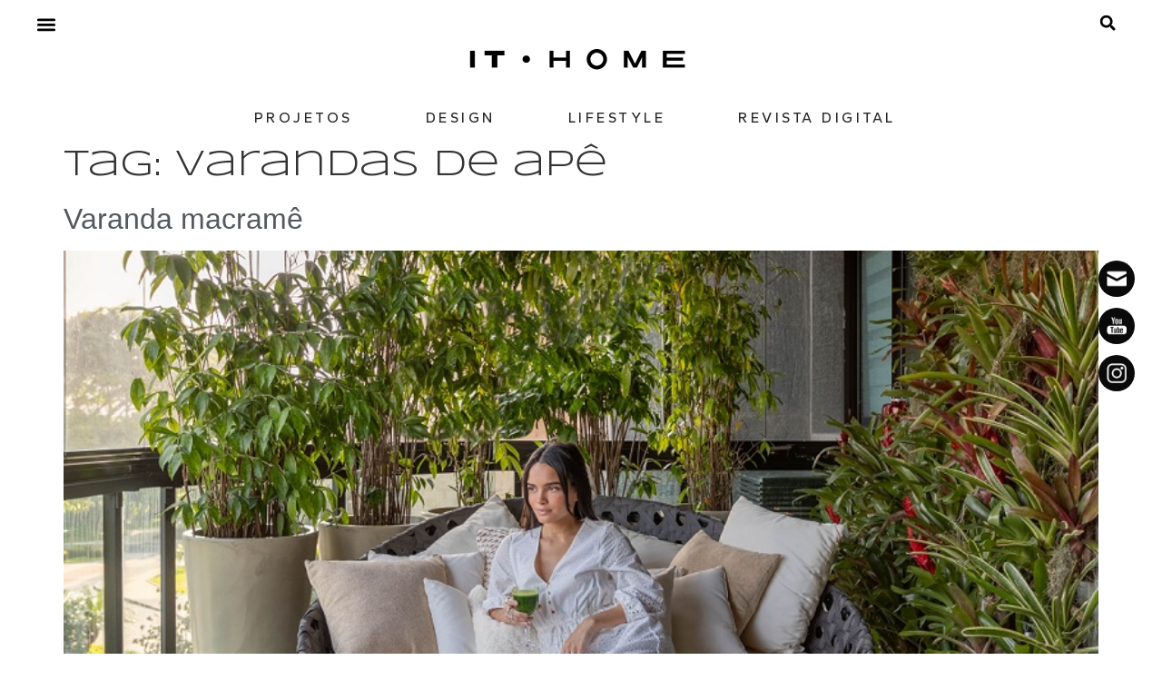

--- FILE ---
content_type: text/html; charset=UTF-8
request_url: https://portal.revistaithome.com.br/tag/varandas-de-ape/
body_size: 18978
content:
<!doctype html>
<html lang="pt-BR">
<head>
	<meta charset="UTF-8">
	<meta name="viewport" content="width=device-width, initial-scale=1">
	<link rel="profile" href="https://gmpg.org/xfn/11">
	<meta name='robots' content='index, follow, max-image-preview:large, max-snippet:-1, max-video-preview:-1' />
	<style>img:is([sizes="auto" i], [sizes^="auto," i]) { contain-intrinsic-size: 3000px 1500px }</style>
	
	<!-- This site is optimized with the Yoast SEO plugin v26.7 - https://yoast.com/wordpress/plugins/seo/ -->
	<title>varandas de apê Archives - IT•HOME</title>
	<link rel="canonical" href="https://portal.revistaithome.com.br/tag/varandas-de-ape/" />
	<meta property="og:locale" content="pt_BR" />
	<meta property="og:type" content="article" />
	<meta property="og:title" content="varandas de apê Archives - IT•HOME" />
	<meta property="og:url" content="https://portal.revistaithome.com.br/tag/varandas-de-ape/" />
	<meta property="og:site_name" content="IT•HOME" />
	<meta name="twitter:card" content="summary_large_image" />
	<script type="application/ld+json" class="yoast-schema-graph">{"@context":"https://schema.org","@graph":[{"@type":"CollectionPage","@id":"https://portal.revistaithome.com.br/tag/varandas-de-ape/","url":"https://portal.revistaithome.com.br/tag/varandas-de-ape/","name":"varandas de apê Archives - IT•HOME","isPartOf":{"@id":"https://portal.revistaithome.com.br/#website"},"primaryImageOfPage":{"@id":"https://portal.revistaithome.com.br/tag/varandas-de-ape/#primaryimage"},"image":{"@id":"https://portal.revistaithome.com.br/tag/varandas-de-ape/#primaryimage"},"thumbnailUrl":"https://portal.revistaithome.com.br/wp-content/uploads/2022/02/IMG-8828-HDR-1.jpg","breadcrumb":{"@id":"https://portal.revistaithome.com.br/tag/varandas-de-ape/#breadcrumb"},"inLanguage":"pt-BR"},{"@type":"ImageObject","inLanguage":"pt-BR","@id":"https://portal.revistaithome.com.br/tag/varandas-de-ape/#primaryimage","url":"https://portal.revistaithome.com.br/wp-content/uploads/2022/02/IMG-8828-HDR-1.jpg","contentUrl":"https://portal.revistaithome.com.br/wp-content/uploads/2022/02/IMG-8828-HDR-1.jpg","width":810,"height":540,"caption":"atriz carol macedo"},{"@type":"BreadcrumbList","@id":"https://portal.revistaithome.com.br/tag/varandas-de-ape/#breadcrumb","itemListElement":[{"@type":"ListItem","position":1,"name":"Home","item":"https://portal.revistaithome.com.br/"},{"@type":"ListItem","position":2,"name":"varandas de apê"}]},{"@type":"WebSite","@id":"https://portal.revistaithome.com.br/#website","url":"https://portal.revistaithome.com.br/","name":"IT•HOME","description":"Inspiração • Tendências • Dicas • Novidades | Pra quem ama decoração e design.","publisher":{"@id":"https://portal.revistaithome.com.br/#organization"},"potentialAction":[{"@type":"SearchAction","target":{"@type":"EntryPoint","urlTemplate":"https://portal.revistaithome.com.br/?s={search_term_string}"},"query-input":{"@type":"PropertyValueSpecification","valueRequired":true,"valueName":"search_term_string"}}],"inLanguage":"pt-BR"},{"@type":"Organization","@id":"https://portal.revistaithome.com.br/#organization","name":"IT•HOME","url":"https://portal.revistaithome.com.br/","logo":{"@type":"ImageObject","inLanguage":"pt-BR","@id":"https://portal.revistaithome.com.br/#/schema/logo/image/","url":"https://portal.revistaithome.com.br/wp-content/uploads/2020/02/logosite-1.png","contentUrl":"https://portal.revistaithome.com.br/wp-content/uploads/2020/02/logosite-1.png","width":250,"height":70,"caption":"IT•HOME"},"image":{"@id":"https://portal.revistaithome.com.br/#/schema/logo/image/"}}]}</script>
	<!-- / Yoast SEO plugin. -->


<script type='application/javascript'  id='pys-version-script'>console.log('PixelYourSite Free version 11.1.5.2');</script>
<link rel='dns-prefetch' href='//www.googletagmanager.com' />
<link rel="alternate" type="application/rss+xml" title="Feed para IT•HOME &raquo;" href="https://portal.revistaithome.com.br/feed/" />
<link rel="alternate" type="application/rss+xml" title="Feed de comentários para IT•HOME &raquo;" href="https://portal.revistaithome.com.br/comments/feed/" />
<link rel="alternate" type="application/rss+xml" title="Feed de tag para IT•HOME &raquo; varandas de apê" href="https://portal.revistaithome.com.br/tag/varandas-de-ape/feed/" />
<script>
window._wpemojiSettings = {"baseUrl":"https:\/\/s.w.org\/images\/core\/emoji\/15.1.0\/72x72\/","ext":".png","svgUrl":"https:\/\/s.w.org\/images\/core\/emoji\/15.1.0\/svg\/","svgExt":".svg","source":{"concatemoji":"https:\/\/portal.revistaithome.com.br\/wp-includes\/js\/wp-emoji-release.min.js?ver=6.8.1"}};
/*! This file is auto-generated */
!function(i,n){var o,s,e;function c(e){try{var t={supportTests:e,timestamp:(new Date).valueOf()};sessionStorage.setItem(o,JSON.stringify(t))}catch(e){}}function p(e,t,n){e.clearRect(0,0,e.canvas.width,e.canvas.height),e.fillText(t,0,0);var t=new Uint32Array(e.getImageData(0,0,e.canvas.width,e.canvas.height).data),r=(e.clearRect(0,0,e.canvas.width,e.canvas.height),e.fillText(n,0,0),new Uint32Array(e.getImageData(0,0,e.canvas.width,e.canvas.height).data));return t.every(function(e,t){return e===r[t]})}function u(e,t,n){switch(t){case"flag":return n(e,"\ud83c\udff3\ufe0f\u200d\u26a7\ufe0f","\ud83c\udff3\ufe0f\u200b\u26a7\ufe0f")?!1:!n(e,"\ud83c\uddfa\ud83c\uddf3","\ud83c\uddfa\u200b\ud83c\uddf3")&&!n(e,"\ud83c\udff4\udb40\udc67\udb40\udc62\udb40\udc65\udb40\udc6e\udb40\udc67\udb40\udc7f","\ud83c\udff4\u200b\udb40\udc67\u200b\udb40\udc62\u200b\udb40\udc65\u200b\udb40\udc6e\u200b\udb40\udc67\u200b\udb40\udc7f");case"emoji":return!n(e,"\ud83d\udc26\u200d\ud83d\udd25","\ud83d\udc26\u200b\ud83d\udd25")}return!1}function f(e,t,n){var r="undefined"!=typeof WorkerGlobalScope&&self instanceof WorkerGlobalScope?new OffscreenCanvas(300,150):i.createElement("canvas"),a=r.getContext("2d",{willReadFrequently:!0}),o=(a.textBaseline="top",a.font="600 32px Arial",{});return e.forEach(function(e){o[e]=t(a,e,n)}),o}function t(e){var t=i.createElement("script");t.src=e,t.defer=!0,i.head.appendChild(t)}"undefined"!=typeof Promise&&(o="wpEmojiSettingsSupports",s=["flag","emoji"],n.supports={everything:!0,everythingExceptFlag:!0},e=new Promise(function(e){i.addEventListener("DOMContentLoaded",e,{once:!0})}),new Promise(function(t){var n=function(){try{var e=JSON.parse(sessionStorage.getItem(o));if("object"==typeof e&&"number"==typeof e.timestamp&&(new Date).valueOf()<e.timestamp+604800&&"object"==typeof e.supportTests)return e.supportTests}catch(e){}return null}();if(!n){if("undefined"!=typeof Worker&&"undefined"!=typeof OffscreenCanvas&&"undefined"!=typeof URL&&URL.createObjectURL&&"undefined"!=typeof Blob)try{var e="postMessage("+f.toString()+"("+[JSON.stringify(s),u.toString(),p.toString()].join(",")+"));",r=new Blob([e],{type:"text/javascript"}),a=new Worker(URL.createObjectURL(r),{name:"wpTestEmojiSupports"});return void(a.onmessage=function(e){c(n=e.data),a.terminate(),t(n)})}catch(e){}c(n=f(s,u,p))}t(n)}).then(function(e){for(var t in e)n.supports[t]=e[t],n.supports.everything=n.supports.everything&&n.supports[t],"flag"!==t&&(n.supports.everythingExceptFlag=n.supports.everythingExceptFlag&&n.supports[t]);n.supports.everythingExceptFlag=n.supports.everythingExceptFlag&&!n.supports.flag,n.DOMReady=!1,n.readyCallback=function(){n.DOMReady=!0}}).then(function(){return e}).then(function(){var e;n.supports.everything||(n.readyCallback(),(e=n.source||{}).concatemoji?t(e.concatemoji):e.wpemoji&&e.twemoji&&(t(e.twemoji),t(e.wpemoji)))}))}((window,document),window._wpemojiSettings);
</script>
<!-- portal.revistaithome.com.br is managing ads with Advanced Ads 2.0.14 – https://wpadvancedads.com/ --><script id="porta-ready">
			window.advanced_ads_ready=function(e,a){a=a||"complete";var d=function(e){return"interactive"===a?"loading"!==e:"complete"===e};d(document.readyState)?e():document.addEventListener("readystatechange",(function(a){d(a.target.readyState)&&e()}),{once:"interactive"===a})},window.advanced_ads_ready_queue=window.advanced_ads_ready_queue||[];		</script>
		<style id='wp-emoji-styles-inline-css'>

	img.wp-smiley, img.emoji {
		display: inline !important;
		border: none !important;
		box-shadow: none !important;
		height: 1em !important;
		width: 1em !important;
		margin: 0 0.07em !important;
		vertical-align: -0.1em !important;
		background: none !important;
		padding: 0 !important;
	}
</style>
<link rel='stylesheet' id='wp-block-library-css' href='https://portal.revistaithome.com.br/wp-includes/css/dist/block-library/style.min.css?ver=6.8.1' media='all' />
<style id='global-styles-inline-css'>
:root{--wp--preset--aspect-ratio--square: 1;--wp--preset--aspect-ratio--4-3: 4/3;--wp--preset--aspect-ratio--3-4: 3/4;--wp--preset--aspect-ratio--3-2: 3/2;--wp--preset--aspect-ratio--2-3: 2/3;--wp--preset--aspect-ratio--16-9: 16/9;--wp--preset--aspect-ratio--9-16: 9/16;--wp--preset--color--black: #000000;--wp--preset--color--cyan-bluish-gray: #abb8c3;--wp--preset--color--white: #ffffff;--wp--preset--color--pale-pink: #f78da7;--wp--preset--color--vivid-red: #cf2e2e;--wp--preset--color--luminous-vivid-orange: #ff6900;--wp--preset--color--luminous-vivid-amber: #fcb900;--wp--preset--color--light-green-cyan: #7bdcb5;--wp--preset--color--vivid-green-cyan: #00d084;--wp--preset--color--pale-cyan-blue: #8ed1fc;--wp--preset--color--vivid-cyan-blue: #0693e3;--wp--preset--color--vivid-purple: #9b51e0;--wp--preset--gradient--vivid-cyan-blue-to-vivid-purple: linear-gradient(135deg,rgba(6,147,227,1) 0%,rgb(155,81,224) 100%);--wp--preset--gradient--light-green-cyan-to-vivid-green-cyan: linear-gradient(135deg,rgb(122,220,180) 0%,rgb(0,208,130) 100%);--wp--preset--gradient--luminous-vivid-amber-to-luminous-vivid-orange: linear-gradient(135deg,rgba(252,185,0,1) 0%,rgba(255,105,0,1) 100%);--wp--preset--gradient--luminous-vivid-orange-to-vivid-red: linear-gradient(135deg,rgba(255,105,0,1) 0%,rgb(207,46,46) 100%);--wp--preset--gradient--very-light-gray-to-cyan-bluish-gray: linear-gradient(135deg,rgb(238,238,238) 0%,rgb(169,184,195) 100%);--wp--preset--gradient--cool-to-warm-spectrum: linear-gradient(135deg,rgb(74,234,220) 0%,rgb(151,120,209) 20%,rgb(207,42,186) 40%,rgb(238,44,130) 60%,rgb(251,105,98) 80%,rgb(254,248,76) 100%);--wp--preset--gradient--blush-light-purple: linear-gradient(135deg,rgb(255,206,236) 0%,rgb(152,150,240) 100%);--wp--preset--gradient--blush-bordeaux: linear-gradient(135deg,rgb(254,205,165) 0%,rgb(254,45,45) 50%,rgb(107,0,62) 100%);--wp--preset--gradient--luminous-dusk: linear-gradient(135deg,rgb(255,203,112) 0%,rgb(199,81,192) 50%,rgb(65,88,208) 100%);--wp--preset--gradient--pale-ocean: linear-gradient(135deg,rgb(255,245,203) 0%,rgb(182,227,212) 50%,rgb(51,167,181) 100%);--wp--preset--gradient--electric-grass: linear-gradient(135deg,rgb(202,248,128) 0%,rgb(113,206,126) 100%);--wp--preset--gradient--midnight: linear-gradient(135deg,rgb(2,3,129) 0%,rgb(40,116,252) 100%);--wp--preset--font-size--small: 13px;--wp--preset--font-size--medium: 20px;--wp--preset--font-size--large: 36px;--wp--preset--font-size--x-large: 42px;--wp--preset--spacing--20: 0.44rem;--wp--preset--spacing--30: 0.67rem;--wp--preset--spacing--40: 1rem;--wp--preset--spacing--50: 1.5rem;--wp--preset--spacing--60: 2.25rem;--wp--preset--spacing--70: 3.38rem;--wp--preset--spacing--80: 5.06rem;--wp--preset--shadow--natural: 6px 6px 9px rgba(0, 0, 0, 0.2);--wp--preset--shadow--deep: 12px 12px 50px rgba(0, 0, 0, 0.4);--wp--preset--shadow--sharp: 6px 6px 0px rgba(0, 0, 0, 0.2);--wp--preset--shadow--outlined: 6px 6px 0px -3px rgba(255, 255, 255, 1), 6px 6px rgba(0, 0, 0, 1);--wp--preset--shadow--crisp: 6px 6px 0px rgba(0, 0, 0, 1);}:root { --wp--style--global--content-size: 800px;--wp--style--global--wide-size: 1200px; }:where(body) { margin: 0; }.wp-site-blocks > .alignleft { float: left; margin-right: 2em; }.wp-site-blocks > .alignright { float: right; margin-left: 2em; }.wp-site-blocks > .aligncenter { justify-content: center; margin-left: auto; margin-right: auto; }:where(.wp-site-blocks) > * { margin-block-start: 24px; margin-block-end: 0; }:where(.wp-site-blocks) > :first-child { margin-block-start: 0; }:where(.wp-site-blocks) > :last-child { margin-block-end: 0; }:root { --wp--style--block-gap: 24px; }:root :where(.is-layout-flow) > :first-child{margin-block-start: 0;}:root :where(.is-layout-flow) > :last-child{margin-block-end: 0;}:root :where(.is-layout-flow) > *{margin-block-start: 24px;margin-block-end: 0;}:root :where(.is-layout-constrained) > :first-child{margin-block-start: 0;}:root :where(.is-layout-constrained) > :last-child{margin-block-end: 0;}:root :where(.is-layout-constrained) > *{margin-block-start: 24px;margin-block-end: 0;}:root :where(.is-layout-flex){gap: 24px;}:root :where(.is-layout-grid){gap: 24px;}.is-layout-flow > .alignleft{float: left;margin-inline-start: 0;margin-inline-end: 2em;}.is-layout-flow > .alignright{float: right;margin-inline-start: 2em;margin-inline-end: 0;}.is-layout-flow > .aligncenter{margin-left: auto !important;margin-right: auto !important;}.is-layout-constrained > .alignleft{float: left;margin-inline-start: 0;margin-inline-end: 2em;}.is-layout-constrained > .alignright{float: right;margin-inline-start: 2em;margin-inline-end: 0;}.is-layout-constrained > .aligncenter{margin-left: auto !important;margin-right: auto !important;}.is-layout-constrained > :where(:not(.alignleft):not(.alignright):not(.alignfull)){max-width: var(--wp--style--global--content-size);margin-left: auto !important;margin-right: auto !important;}.is-layout-constrained > .alignwide{max-width: var(--wp--style--global--wide-size);}body .is-layout-flex{display: flex;}.is-layout-flex{flex-wrap: wrap;align-items: center;}.is-layout-flex > :is(*, div){margin: 0;}body .is-layout-grid{display: grid;}.is-layout-grid > :is(*, div){margin: 0;}body{padding-top: 0px;padding-right: 0px;padding-bottom: 0px;padding-left: 0px;}a:where(:not(.wp-element-button)){text-decoration: underline;}:root :where(.wp-element-button, .wp-block-button__link){background-color: #32373c;border-width: 0;color: #fff;font-family: inherit;font-size: inherit;line-height: inherit;padding: calc(0.667em + 2px) calc(1.333em + 2px);text-decoration: none;}.has-black-color{color: var(--wp--preset--color--black) !important;}.has-cyan-bluish-gray-color{color: var(--wp--preset--color--cyan-bluish-gray) !important;}.has-white-color{color: var(--wp--preset--color--white) !important;}.has-pale-pink-color{color: var(--wp--preset--color--pale-pink) !important;}.has-vivid-red-color{color: var(--wp--preset--color--vivid-red) !important;}.has-luminous-vivid-orange-color{color: var(--wp--preset--color--luminous-vivid-orange) !important;}.has-luminous-vivid-amber-color{color: var(--wp--preset--color--luminous-vivid-amber) !important;}.has-light-green-cyan-color{color: var(--wp--preset--color--light-green-cyan) !important;}.has-vivid-green-cyan-color{color: var(--wp--preset--color--vivid-green-cyan) !important;}.has-pale-cyan-blue-color{color: var(--wp--preset--color--pale-cyan-blue) !important;}.has-vivid-cyan-blue-color{color: var(--wp--preset--color--vivid-cyan-blue) !important;}.has-vivid-purple-color{color: var(--wp--preset--color--vivid-purple) !important;}.has-black-background-color{background-color: var(--wp--preset--color--black) !important;}.has-cyan-bluish-gray-background-color{background-color: var(--wp--preset--color--cyan-bluish-gray) !important;}.has-white-background-color{background-color: var(--wp--preset--color--white) !important;}.has-pale-pink-background-color{background-color: var(--wp--preset--color--pale-pink) !important;}.has-vivid-red-background-color{background-color: var(--wp--preset--color--vivid-red) !important;}.has-luminous-vivid-orange-background-color{background-color: var(--wp--preset--color--luminous-vivid-orange) !important;}.has-luminous-vivid-amber-background-color{background-color: var(--wp--preset--color--luminous-vivid-amber) !important;}.has-light-green-cyan-background-color{background-color: var(--wp--preset--color--light-green-cyan) !important;}.has-vivid-green-cyan-background-color{background-color: var(--wp--preset--color--vivid-green-cyan) !important;}.has-pale-cyan-blue-background-color{background-color: var(--wp--preset--color--pale-cyan-blue) !important;}.has-vivid-cyan-blue-background-color{background-color: var(--wp--preset--color--vivid-cyan-blue) !important;}.has-vivid-purple-background-color{background-color: var(--wp--preset--color--vivid-purple) !important;}.has-black-border-color{border-color: var(--wp--preset--color--black) !important;}.has-cyan-bluish-gray-border-color{border-color: var(--wp--preset--color--cyan-bluish-gray) !important;}.has-white-border-color{border-color: var(--wp--preset--color--white) !important;}.has-pale-pink-border-color{border-color: var(--wp--preset--color--pale-pink) !important;}.has-vivid-red-border-color{border-color: var(--wp--preset--color--vivid-red) !important;}.has-luminous-vivid-orange-border-color{border-color: var(--wp--preset--color--luminous-vivid-orange) !important;}.has-luminous-vivid-amber-border-color{border-color: var(--wp--preset--color--luminous-vivid-amber) !important;}.has-light-green-cyan-border-color{border-color: var(--wp--preset--color--light-green-cyan) !important;}.has-vivid-green-cyan-border-color{border-color: var(--wp--preset--color--vivid-green-cyan) !important;}.has-pale-cyan-blue-border-color{border-color: var(--wp--preset--color--pale-cyan-blue) !important;}.has-vivid-cyan-blue-border-color{border-color: var(--wp--preset--color--vivid-cyan-blue) !important;}.has-vivid-purple-border-color{border-color: var(--wp--preset--color--vivid-purple) !important;}.has-vivid-cyan-blue-to-vivid-purple-gradient-background{background: var(--wp--preset--gradient--vivid-cyan-blue-to-vivid-purple) !important;}.has-light-green-cyan-to-vivid-green-cyan-gradient-background{background: var(--wp--preset--gradient--light-green-cyan-to-vivid-green-cyan) !important;}.has-luminous-vivid-amber-to-luminous-vivid-orange-gradient-background{background: var(--wp--preset--gradient--luminous-vivid-amber-to-luminous-vivid-orange) !important;}.has-luminous-vivid-orange-to-vivid-red-gradient-background{background: var(--wp--preset--gradient--luminous-vivid-orange-to-vivid-red) !important;}.has-very-light-gray-to-cyan-bluish-gray-gradient-background{background: var(--wp--preset--gradient--very-light-gray-to-cyan-bluish-gray) !important;}.has-cool-to-warm-spectrum-gradient-background{background: var(--wp--preset--gradient--cool-to-warm-spectrum) !important;}.has-blush-light-purple-gradient-background{background: var(--wp--preset--gradient--blush-light-purple) !important;}.has-blush-bordeaux-gradient-background{background: var(--wp--preset--gradient--blush-bordeaux) !important;}.has-luminous-dusk-gradient-background{background: var(--wp--preset--gradient--luminous-dusk) !important;}.has-pale-ocean-gradient-background{background: var(--wp--preset--gradient--pale-ocean) !important;}.has-electric-grass-gradient-background{background: var(--wp--preset--gradient--electric-grass) !important;}.has-midnight-gradient-background{background: var(--wp--preset--gradient--midnight) !important;}.has-small-font-size{font-size: var(--wp--preset--font-size--small) !important;}.has-medium-font-size{font-size: var(--wp--preset--font-size--medium) !important;}.has-large-font-size{font-size: var(--wp--preset--font-size--large) !important;}.has-x-large-font-size{font-size: var(--wp--preset--font-size--x-large) !important;}
:root :where(.wp-block-pullquote){font-size: 1.5em;line-height: 1.6;}
</style>
<link rel='stylesheet' id='SFSImainCss-css' href='https://portal.revistaithome.com.br/wp-content/plugins/ultimate-social-media-icons/css/sfsi-style.css?ver=2.9.6' media='all' />
<link rel='stylesheet' id='hello-elementor-css' href='https://portal.revistaithome.com.br/wp-content/themes/hello-elementor/assets/css/reset.css?ver=3.4.5' media='all' />
<link rel='stylesheet' id='hello-elementor-theme-style-css' href='https://portal.revistaithome.com.br/wp-content/themes/hello-elementor/assets/css/theme.css?ver=3.4.5' media='all' />
<link rel='stylesheet' id='hello-elementor-header-footer-css' href='https://portal.revistaithome.com.br/wp-content/themes/hello-elementor/assets/css/header-footer.css?ver=3.4.5' media='all' />
<link rel='stylesheet' id='elementor-frontend-css' href='https://portal.revistaithome.com.br/wp-content/plugins/elementor/assets/css/frontend.min.css?ver=3.33.4' media='all' />
<link rel='stylesheet' id='elementor-post-1125-css' href='https://portal.revistaithome.com.br/wp-content/uploads/elementor/css/post-1125.css?ver=1768851044' media='all' />
<link rel='stylesheet' id='e-animation-grow-css' href='https://portal.revistaithome.com.br/wp-content/plugins/elementor/assets/lib/animations/styles/e-animation-grow.min.css?ver=3.33.4' media='all' />
<link rel='stylesheet' id='widget-nav-menu-css' href='https://portal.revistaithome.com.br/wp-content/plugins/elementor-pro/assets/css/widget-nav-menu.min.css?ver=3.33.2' media='all' />
<link rel='stylesheet' id='widget-image-css' href='https://portal.revistaithome.com.br/wp-content/plugins/elementor/assets/css/widget-image.min.css?ver=3.33.4' media='all' />
<link rel='stylesheet' id='widget-search-form-css' href='https://portal.revistaithome.com.br/wp-content/plugins/elementor-pro/assets/css/widget-search-form.min.css?ver=3.33.2' media='all' />
<link rel='stylesheet' id='widget-heading-css' href='https://portal.revistaithome.com.br/wp-content/plugins/elementor/assets/css/widget-heading.min.css?ver=3.33.4' media='all' />
<link rel='stylesheet' id='widget-icon-list-css' href='https://portal.revistaithome.com.br/wp-content/plugins/elementor/assets/css/widget-icon-list.min.css?ver=3.33.4' media='all' />
<link rel='stylesheet' id='widget-form-css' href='https://portal.revistaithome.com.br/wp-content/plugins/elementor-pro/assets/css/widget-form.min.css?ver=3.33.2' media='all' />
<link rel='stylesheet' id='widget-social-icons-css' href='https://portal.revistaithome.com.br/wp-content/plugins/elementor/assets/css/widget-social-icons.min.css?ver=3.33.4' media='all' />
<link rel='stylesheet' id='e-apple-webkit-css' href='https://portal.revistaithome.com.br/wp-content/plugins/elementor/assets/css/conditionals/apple-webkit.min.css?ver=3.33.4' media='all' />
<link rel='stylesheet' id='e-popup-css' href='https://portal.revistaithome.com.br/wp-content/plugins/elementor-pro/assets/css/conditionals/popup.min.css?ver=3.33.2' media='all' />
<link rel='stylesheet' id='elementor-post-13768-css' href='https://portal.revistaithome.com.br/wp-content/uploads/elementor/css/post-13768.css?ver=1768851044' media='all' />
<link rel='stylesheet' id='elementor-post-14711-css' href='https://portal.revistaithome.com.br/wp-content/uploads/elementor/css/post-14711.css?ver=1768851045' media='all' />
<link rel='stylesheet' id='elementor-post-1575-css' href='https://portal.revistaithome.com.br/wp-content/uploads/elementor/css/post-1575.css?ver=1768851045' media='all' />
<link rel='stylesheet' id='elementor-gf-gantari-css' href='https://fonts.googleapis.com/css?family=Gantari:100,100italic,200,200italic,300,300italic,400,400italic,500,500italic,600,600italic,700,700italic,800,800italic,900,900italic&#038;display=auto' media='all' />
<link rel='stylesheet' id='elementor-gf-syncopate-css' href='https://fonts.googleapis.com/css?family=Syncopate:100,100italic,200,200italic,300,300italic,400,400italic,500,500italic,600,600italic,700,700italic,800,800italic,900,900italic&#038;display=auto' media='all' />
<link rel='stylesheet' id='elementor-gf-nanumgothic-css' href='https://fonts.googleapis.com/css?family=Nanum+Gothic:100,100italic,200,200italic,300,300italic,400,400italic,500,500italic,600,600italic,700,700italic,800,800italic,900,900italic&#038;display=auto' media='all' />
<link rel='stylesheet' id='elementor-gf-poppins-css' href='https://fonts.googleapis.com/css?family=Poppins:100,100italic,200,200italic,300,300italic,400,400italic,500,500italic,600,600italic,700,700italic,800,800italic,900,900italic&#038;display=auto' media='all' />
<link rel='stylesheet' id='elementor-gf-montserrat-css' href='https://fonts.googleapis.com/css?family=Montserrat:100,100italic,200,200italic,300,300italic,400,400italic,500,500italic,600,600italic,700,700italic,800,800italic,900,900italic&#038;display=auto' media='all' />
<script src="https://portal.revistaithome.com.br/wp-includes/js/jquery/jquery.min.js?ver=3.7.1" id="jquery-core-js"></script>
<script src="https://portal.revistaithome.com.br/wp-includes/js/jquery/jquery-migrate.min.js?ver=3.4.1" id="jquery-migrate-js"></script>
<script src="https://portal.revistaithome.com.br/wp-content/plugins/pixelyoursite/dist/scripts/jquery.bind-first-0.2.3.min.js?ver=0.2.3" id="jquery-bind-first-js"></script>
<script src="https://portal.revistaithome.com.br/wp-content/plugins/pixelyoursite/dist/scripts/js.cookie-2.1.3.min.js?ver=2.1.3" id="js-cookie-pys-js"></script>
<script src="https://portal.revistaithome.com.br/wp-content/plugins/pixelyoursite/dist/scripts/tld.min.js?ver=2.3.1" id="js-tld-js"></script>
<script id="pys-js-extra">
var pysOptions = {"staticEvents":[],"dynamicEvents":[],"triggerEvents":[],"triggerEventTypes":[],"debug":"","siteUrl":"https:\/\/portal.revistaithome.com.br","ajaxUrl":"https:\/\/portal.revistaithome.com.br\/wp-admin\/admin-ajax.php","ajax_event":"eb6d0f9cc4","enable_remove_download_url_param":"1","cookie_duration":"7","last_visit_duration":"60","enable_success_send_form":"","ajaxForServerEvent":"1","ajaxForServerStaticEvent":"1","useSendBeacon":"1","send_external_id":"1","external_id_expire":"180","track_cookie_for_subdomains":"1","google_consent_mode":"1","gdpr":{"ajax_enabled":false,"all_disabled_by_api":false,"facebook_disabled_by_api":false,"analytics_disabled_by_api":false,"google_ads_disabled_by_api":false,"pinterest_disabled_by_api":false,"bing_disabled_by_api":false,"reddit_disabled_by_api":false,"externalID_disabled_by_api":false,"facebook_prior_consent_enabled":true,"analytics_prior_consent_enabled":true,"google_ads_prior_consent_enabled":null,"pinterest_prior_consent_enabled":true,"bing_prior_consent_enabled":true,"cookiebot_integration_enabled":false,"cookiebot_facebook_consent_category":"marketing","cookiebot_analytics_consent_category":"statistics","cookiebot_tiktok_consent_category":"marketing","cookiebot_google_ads_consent_category":"marketing","cookiebot_pinterest_consent_category":"marketing","cookiebot_bing_consent_category":"marketing","consent_magic_integration_enabled":false,"real_cookie_banner_integration_enabled":false,"cookie_notice_integration_enabled":false,"cookie_law_info_integration_enabled":false,"analytics_storage":{"enabled":true,"value":"granted","filter":false},"ad_storage":{"enabled":true,"value":"granted","filter":false},"ad_user_data":{"enabled":true,"value":"granted","filter":false},"ad_personalization":{"enabled":true,"value":"granted","filter":false}},"cookie":{"disabled_all_cookie":false,"disabled_start_session_cookie":false,"disabled_advanced_form_data_cookie":false,"disabled_landing_page_cookie":false,"disabled_first_visit_cookie":false,"disabled_trafficsource_cookie":false,"disabled_utmTerms_cookie":false,"disabled_utmId_cookie":false},"tracking_analytics":{"TrafficSource":"direct","TrafficLanding":"undefined","TrafficUtms":[],"TrafficUtmsId":[]},"GATags":{"ga_datalayer_type":"default","ga_datalayer_name":"dataLayerPYS"},"woo":{"enabled":false},"edd":{"enabled":false},"cache_bypass":"1769026380"};
</script>
<script src="https://portal.revistaithome.com.br/wp-content/plugins/pixelyoursite/dist/scripts/public.js?ver=11.1.5.2" id="pys-js"></script>

<!-- Snippet da etiqueta do Google (gtag.js) adicionado pelo Site Kit -->
<!-- Snippet do Google Análises adicionado pelo Site Kit -->
<script src="https://www.googletagmanager.com/gtag/js?id=GT-KD235GB4" id="google_gtagjs-js" async></script>
<script id="google_gtagjs-js-after">
window.dataLayer = window.dataLayer || [];function gtag(){dataLayer.push(arguments);}
gtag("set","linker",{"domains":["portal.revistaithome.com.br"]});
gtag("js", new Date());
gtag("set", "developer_id.dZTNiMT", true);
gtag("config", "GT-KD235GB4");
 window._googlesitekit = window._googlesitekit || {}; window._googlesitekit.throttledEvents = []; window._googlesitekit.gtagEvent = (name, data) => { var key = JSON.stringify( { name, data } ); if ( !! window._googlesitekit.throttledEvents[ key ] ) { return; } window._googlesitekit.throttledEvents[ key ] = true; setTimeout( () => { delete window._googlesitekit.throttledEvents[ key ]; }, 5 ); gtag( "event", name, { ...data, event_source: "site-kit" } ); };
</script>
<link rel="https://api.w.org/" href="https://portal.revistaithome.com.br/wp-json/" /><link rel="alternate" title="JSON" type="application/json" href="https://portal.revistaithome.com.br/wp-json/wp/v2/tags/654" /><link rel="EditURI" type="application/rsd+xml" title="RSD" href="https://portal.revistaithome.com.br/xmlrpc.php?rsd" />
<meta name="generator" content="WordPress 6.8.1" />
<meta name="generator" content="Site Kit by Google 1.170.0" /><meta name="follow.[base64]" content="RNDbERHl7QuVgLmzZ7mN"/><meta name="generator" content="Elementor 3.33.4; features: e_font_icon_svg, additional_custom_breakpoints; settings: css_print_method-external, google_font-enabled, font_display-auto">
			<style>
				.e-con.e-parent:nth-of-type(n+4):not(.e-lazyloaded):not(.e-no-lazyload),
				.e-con.e-parent:nth-of-type(n+4):not(.e-lazyloaded):not(.e-no-lazyload) * {
					background-image: none !important;
				}
				@media screen and (max-height: 1024px) {
					.e-con.e-parent:nth-of-type(n+3):not(.e-lazyloaded):not(.e-no-lazyload),
					.e-con.e-parent:nth-of-type(n+3):not(.e-lazyloaded):not(.e-no-lazyload) * {
						background-image: none !important;
					}
				}
				@media screen and (max-height: 640px) {
					.e-con.e-parent:nth-of-type(n+2):not(.e-lazyloaded):not(.e-no-lazyload),
					.e-con.e-parent:nth-of-type(n+2):not(.e-lazyloaded):not(.e-no-lazyload) * {
						background-image: none !important;
					}
				}
			</style>
			<script type='application/javascript' id='pys-config-warning-script'>console.warn('PixelYourSite: no pixel configured.');</script>
<script  async src="https://pagead2.googlesyndication.com/pagead/js/adsbygoogle.js?client=ca-pub-3020591293809622" crossorigin="anonymous"></script><link rel="icon" href="https://portal.revistaithome.com.br/wp-content/uploads/2025/05/favicon500-1-150x150.png" sizes="32x32" />
<link rel="icon" href="https://portal.revistaithome.com.br/wp-content/uploads/2025/05/favicon500-1-200x200.png" sizes="192x192" />
<link rel="apple-touch-icon" href="https://portal.revistaithome.com.br/wp-content/uploads/2025/05/favicon500-1-200x200.png" />
<meta name="msapplication-TileImage" content="https://portal.revistaithome.com.br/wp-content/uploads/2025/05/favicon500-1-300x300.png" />
		<style id="wp-custom-css">
			figcaption {
    font-size: 14px !important; 
    color: #949494 !important; 
    line-height: 1.4;
    font-style: italic;
    font-weight: 500 !important;
}		</style>
		</head>
<body class="archive tag tag-varandas-de-ape tag-654 wp-custom-logo wp-embed-responsive wp-theme-hello-elementor sfsi_actvite_theme_flat hello-elementor-default elementor-default elementor-kit-1125 aa-prefix-porta-">


<a class="skip-link screen-reader-text" href="#content">Ir para o conteúdo</a>

		<header data-elementor-type="header" data-elementor-id="13768" class="elementor elementor-13768 elementor-location-header" data-elementor-post-type="elementor_library">
					<section class="elementor-section elementor-top-section elementor-element elementor-element-0d16723 elementor-section-full_width elementor-section-content-top elementor-section-height-default elementor-section-height-default" data-id="0d16723" data-element_type="section">
						<div class="elementor-container elementor-column-gap-default">
					<div class="elementor-column elementor-col-33 elementor-top-column elementor-element elementor-element-04284f7" data-id="04284f7" data-element_type="column">
			<div class="elementor-widget-wrap elementor-element-populated">
						<div class="elementor-element elementor-element-b46e530 elementor-nav-menu--stretch elementor-hidden-mobile elementor-nav-menu__text-align-aside elementor-nav-menu--toggle elementor-nav-menu--burger elementor-widget elementor-widget-nav-menu" data-id="b46e530" data-element_type="widget" data-settings="{&quot;layout&quot;:&quot;dropdown&quot;,&quot;submenu_icon&quot;:{&quot;value&quot;:&quot;&lt;svg aria-hidden=\&quot;true\&quot; class=\&quot;fa-svg-chevron-down e-font-icon-svg e-fas-chevron-down\&quot; viewBox=\&quot;0 0 448 512\&quot; xmlns=\&quot;http:\/\/www.w3.org\/2000\/svg\&quot;&gt;&lt;path d=\&quot;M207.029 381.476L12.686 187.132c-9.373-9.373-9.373-24.569 0-33.941l22.667-22.667c9.357-9.357 24.522-9.375 33.901-.04L224 284.505l154.745-154.021c9.379-9.335 24.544-9.317 33.901.04l22.667 22.667c9.373 9.373 9.373 24.569 0 33.941L240.971 381.476c-9.373 9.372-24.569 9.372-33.942 0z\&quot;&gt;&lt;\/path&gt;&lt;\/svg&gt;&quot;,&quot;library&quot;:&quot;fa-solid&quot;},&quot;full_width&quot;:&quot;stretch&quot;,&quot;toggle_icon_hover_animation&quot;:&quot;grow&quot;,&quot;toggle&quot;:&quot;burger&quot;}" data-widget_type="nav-menu.default">
							<div class="elementor-menu-toggle" role="button" tabindex="0" aria-label="Alternar menu" aria-expanded="false">
			<svg aria-hidden="true" role="presentation" class="elementor-menu-toggle__icon--open elementor-animation-grow e-font-icon-svg e-eicon-menu-bar" viewBox="0 0 1000 1000" xmlns="http://www.w3.org/2000/svg"><path d="M104 333H896C929 333 958 304 958 271S929 208 896 208H104C71 208 42 237 42 271S71 333 104 333ZM104 583H896C929 583 958 554 958 521S929 458 896 458H104C71 458 42 487 42 521S71 583 104 583ZM104 833H896C929 833 958 804 958 771S929 708 896 708H104C71 708 42 737 42 771S71 833 104 833Z"></path></svg><svg aria-hidden="true" role="presentation" class="elementor-menu-toggle__icon--close elementor-animation-grow e-font-icon-svg e-fas-bars" viewBox="0 0 448 512" xmlns="http://www.w3.org/2000/svg"><path d="M16 132h416c8.837 0 16-7.163 16-16V76c0-8.837-7.163-16-16-16H16C7.163 60 0 67.163 0 76v40c0 8.837 7.163 16 16 16zm0 160h416c8.837 0 16-7.163 16-16v-40c0-8.837-7.163-16-16-16H16c-8.837 0-16 7.163-16 16v40c0 8.837 7.163 16 16 16zm0 160h416c8.837 0 16-7.163 16-16v-40c0-8.837-7.163-16-16-16H16c-8.837 0-16 7.163-16 16v40c0 8.837 7.163 16 16 16z"></path></svg>		</div>
					<nav class="elementor-nav-menu--dropdown elementor-nav-menu__container" aria-hidden="true">
				<ul id="menu-2-b46e530" class="elementor-nav-menu"><li class="menu-item menu-item-type-custom menu-item-object-custom menu-item-14665"><a href="https://portal.revistaithome.com.br/?elementor_library=projetos" class="elementor-item" tabindex="-1">PROJETOS</a></li>
<li class="menu-item menu-item-type-custom menu-item-object-custom menu-item-14667"><a href="https://portal.revistaithome.com.br/?elementor_library=design" class="elementor-item" tabindex="-1">DESIGN</a></li>
<li class="menu-item menu-item-type-custom menu-item-object-custom menu-item-14669"><a href="https://portal.revistaithome.com.br/?elementor_library=feirasemostras" class="elementor-item" tabindex="-1">FEIRAS &#038; MOSTRAS</a></li>
<li class="menu-item menu-item-type-custom menu-item-object-custom menu-item-14670"><a href="https://portal.revistaithome.com.br/?elementor_library=inspiracao" class="elementor-item" tabindex="-1">INSPIRAÇÃO</a></li>
<li class="menu-item menu-item-type-custom menu-item-object-custom menu-item-14671"><a href="https://portal.revistaithome.com.br/?elementor_library=lifestyle" class="elementor-item" tabindex="-1">LIFESTYLE</a></li>
<li class="menu-item menu-item-type-custom menu-item-object-custom menu-item-14672"><a href="https://portal.revistaithome.com.br/?elementor_library=radar" class="elementor-item" tabindex="-1">RADAR</a></li>
<li class="menu-item menu-item-type-custom menu-item-object-custom menu-item-14663"><a href="https://portal.revistaithome.com.br/?elementor_library=tendencias" class="elementor-item" tabindex="-1">TENDÊNCIAS</a></li>
</ul>			</nav>
						</div>
					</div>
		</div>
				<header class="elementor-column elementor-col-33 elementor-top-column elementor-element elementor-element-4377033" data-id="4377033" data-element_type="column">
			<div class="elementor-widget-wrap elementor-element-populated">
						<div class="elementor-element elementor-element-44f8fd2 elementor-widget__width-inherit elementor-widget elementor-widget-theme-site-logo elementor-widget-image" data-id="44f8fd2" data-element_type="widget" data-widget_type="theme-site-logo.default">
											<a href="https://portal.revistaithome.com.br">
			<img width="250" height="70" src="https://portal.revistaithome.com.br/wp-content/uploads/2020/02/logosite-1.png" class="attachment-large size-large wp-image-13539" alt="" srcset="https://portal.revistaithome.com.br/wp-content/uploads/2020/02/logosite-1.png 250w, https://portal.revistaithome.com.br/wp-content/uploads/2020/02/logosite-1-200x56.png 200w" sizes="(max-width: 250px) 100vw, 250px" />				</a>
											</div>
				<div class="elementor-element elementor-element-9a8e0eb elementor-nav-menu__align-center elementor-widget__width-initial elementor-hidden-mobile elementor-hidden-tablet elementor-nav-menu--dropdown-tablet elementor-nav-menu__text-align-aside elementor-nav-menu--toggle elementor-nav-menu--burger elementor-widget elementor-widget-nav-menu" data-id="9a8e0eb" data-element_type="widget" data-settings="{&quot;layout&quot;:&quot;horizontal&quot;,&quot;submenu_icon&quot;:{&quot;value&quot;:&quot;&lt;svg aria-hidden=\&quot;true\&quot; class=\&quot;e-font-icon-svg e-fas-caret-down\&quot; viewBox=\&quot;0 0 320 512\&quot; xmlns=\&quot;http:\/\/www.w3.org\/2000\/svg\&quot;&gt;&lt;path d=\&quot;M31.3 192h257.3c17.8 0 26.7 21.5 14.1 34.1L174.1 354.8c-7.8 7.8-20.5 7.8-28.3 0L17.2 226.1C4.6 213.5 13.5 192 31.3 192z\&quot;&gt;&lt;\/path&gt;&lt;\/svg&gt;&quot;,&quot;library&quot;:&quot;fa-solid&quot;},&quot;toggle&quot;:&quot;burger&quot;}" data-widget_type="nav-menu.default">
								<nav aria-label="Menu" class="elementor-nav-menu--main elementor-nav-menu__container elementor-nav-menu--layout-horizontal e--pointer-background e--animation-fade">
				<ul id="menu-1-9a8e0eb" class="elementor-nav-menu"><li class="menu-item menu-item-type-custom menu-item-object-custom menu-item-14742"><a href="https://portal.revistaithome.com.br/?elementor_library=projetos" class="elementor-item">PROJETOS</a></li>
<li class="menu-item menu-item-type-custom menu-item-object-custom menu-item-14743"><a href="https://portal.revistaithome.com.br/?elementor_library=design" class="elementor-item">DESIGN</a></li>
<li class="menu-item menu-item-type-custom menu-item-object-custom menu-item-14744"><a href="https://portal.revistaithome.com.br/?elementor_library=lifestyle" class="elementor-item">LIFESTYLE</a></li>
<li class="menu-item menu-item-type-custom menu-item-object-custom menu-item-14741"><a href="https://online.fliphtml5.com/vomdp/orqc/#p=1" class="elementor-item elementor-item-anchor">REVISTA DIGITAL</a></li>
</ul>			</nav>
					<div class="elementor-menu-toggle" role="button" tabindex="0" aria-label="Alternar menu" aria-expanded="false">
			<svg aria-hidden="true" role="presentation" class="elementor-menu-toggle__icon--open e-font-icon-svg e-eicon-menu-bar" viewBox="0 0 1000 1000" xmlns="http://www.w3.org/2000/svg"><path d="M104 333H896C929 333 958 304 958 271S929 208 896 208H104C71 208 42 237 42 271S71 333 104 333ZM104 583H896C929 583 958 554 958 521S929 458 896 458H104C71 458 42 487 42 521S71 583 104 583ZM104 833H896C929 833 958 804 958 771S929 708 896 708H104C71 708 42 737 42 771S71 833 104 833Z"></path></svg><svg aria-hidden="true" role="presentation" class="elementor-menu-toggle__icon--close e-font-icon-svg e-eicon-close" viewBox="0 0 1000 1000" xmlns="http://www.w3.org/2000/svg"><path d="M742 167L500 408 258 167C246 154 233 150 217 150 196 150 179 158 167 167 154 179 150 196 150 212 150 229 154 242 171 254L408 500 167 742C138 771 138 800 167 829 196 858 225 858 254 829L496 587 738 829C750 842 767 846 783 846 800 846 817 842 829 829 842 817 846 804 846 783 846 767 842 750 829 737L588 500 833 258C863 229 863 200 833 171 804 137 775 137 742 167Z"></path></svg>		</div>
					<nav class="elementor-nav-menu--dropdown elementor-nav-menu__container" aria-hidden="true">
				<ul id="menu-2-9a8e0eb" class="elementor-nav-menu"><li class="menu-item menu-item-type-custom menu-item-object-custom menu-item-14742"><a href="https://portal.revistaithome.com.br/?elementor_library=projetos" class="elementor-item" tabindex="-1">PROJETOS</a></li>
<li class="menu-item menu-item-type-custom menu-item-object-custom menu-item-14743"><a href="https://portal.revistaithome.com.br/?elementor_library=design" class="elementor-item" tabindex="-1">DESIGN</a></li>
<li class="menu-item menu-item-type-custom menu-item-object-custom menu-item-14744"><a href="https://portal.revistaithome.com.br/?elementor_library=lifestyle" class="elementor-item" tabindex="-1">LIFESTYLE</a></li>
<li class="menu-item menu-item-type-custom menu-item-object-custom menu-item-14741"><a href="https://online.fliphtml5.com/vomdp/orqc/#p=1" class="elementor-item elementor-item-anchor" tabindex="-1">REVISTA DIGITAL</a></li>
</ul>			</nav>
						</div>
				<div class="elementor-element elementor-element-1ba7f4c elementor-nav-menu--stretch elementor-hidden-desktop elementor-hidden-tablet elementor-nav-menu__text-align-aside elementor-nav-menu--toggle elementor-nav-menu--burger elementor-widget elementor-widget-nav-menu" data-id="1ba7f4c" data-element_type="widget" data-settings="{&quot;layout&quot;:&quot;dropdown&quot;,&quot;submenu_icon&quot;:{&quot;value&quot;:&quot;&lt;svg aria-hidden=\&quot;true\&quot; class=\&quot;fa-svg-chevron-down e-font-icon-svg e-fas-chevron-down\&quot; viewBox=\&quot;0 0 448 512\&quot; xmlns=\&quot;http:\/\/www.w3.org\/2000\/svg\&quot;&gt;&lt;path d=\&quot;M207.029 381.476L12.686 187.132c-9.373-9.373-9.373-24.569 0-33.941l22.667-22.667c9.357-9.357 24.522-9.375 33.901-.04L224 284.505l154.745-154.021c9.379-9.335 24.544-9.317 33.901.04l22.667 22.667c9.373 9.373 9.373 24.569 0 33.941L240.971 381.476c-9.373 9.372-24.569 9.372-33.942 0z\&quot;&gt;&lt;\/path&gt;&lt;\/svg&gt;&quot;,&quot;library&quot;:&quot;fa-solid&quot;},&quot;full_width&quot;:&quot;stretch&quot;,&quot;toggle_icon_hover_animation&quot;:&quot;grow&quot;,&quot;toggle&quot;:&quot;burger&quot;}" data-widget_type="nav-menu.default">
							<div class="elementor-menu-toggle" role="button" tabindex="0" aria-label="Alternar menu" aria-expanded="false">
			<svg aria-hidden="true" role="presentation" class="elementor-menu-toggle__icon--open elementor-animation-grow e-font-icon-svg e-eicon-menu-bar" viewBox="0 0 1000 1000" xmlns="http://www.w3.org/2000/svg"><path d="M104 333H896C929 333 958 304 958 271S929 208 896 208H104C71 208 42 237 42 271S71 333 104 333ZM104 583H896C929 583 958 554 958 521S929 458 896 458H104C71 458 42 487 42 521S71 583 104 583ZM104 833H896C929 833 958 804 958 771S929 708 896 708H104C71 708 42 737 42 771S71 833 104 833Z"></path></svg><svg aria-hidden="true" role="presentation" class="elementor-menu-toggle__icon--close elementor-animation-grow e-font-icon-svg e-fas-bars" viewBox="0 0 448 512" xmlns="http://www.w3.org/2000/svg"><path d="M16 132h416c8.837 0 16-7.163 16-16V76c0-8.837-7.163-16-16-16H16C7.163 60 0 67.163 0 76v40c0 8.837 7.163 16 16 16zm0 160h416c8.837 0 16-7.163 16-16v-40c0-8.837-7.163-16-16-16H16c-8.837 0-16 7.163-16 16v40c0 8.837 7.163 16 16 16zm0 160h416c8.837 0 16-7.163 16-16v-40c0-8.837-7.163-16-16-16H16c-8.837 0-16 7.163-16 16v40c0 8.837 7.163 16 16 16z"></path></svg>		</div>
					<nav class="elementor-nav-menu--dropdown elementor-nav-menu__container" aria-hidden="true">
				<ul id="menu-2-1ba7f4c" class="elementor-nav-menu"><li class="menu-item menu-item-type-custom menu-item-object-custom menu-item-14665"><a href="https://portal.revistaithome.com.br/?elementor_library=projetos" class="elementor-item" tabindex="-1">PROJETOS</a></li>
<li class="menu-item menu-item-type-custom menu-item-object-custom menu-item-14667"><a href="https://portal.revistaithome.com.br/?elementor_library=design" class="elementor-item" tabindex="-1">DESIGN</a></li>
<li class="menu-item menu-item-type-custom menu-item-object-custom menu-item-14669"><a href="https://portal.revistaithome.com.br/?elementor_library=feirasemostras" class="elementor-item" tabindex="-1">FEIRAS &#038; MOSTRAS</a></li>
<li class="menu-item menu-item-type-custom menu-item-object-custom menu-item-14670"><a href="https://portal.revistaithome.com.br/?elementor_library=inspiracao" class="elementor-item" tabindex="-1">INSPIRAÇÃO</a></li>
<li class="menu-item menu-item-type-custom menu-item-object-custom menu-item-14671"><a href="https://portal.revistaithome.com.br/?elementor_library=lifestyle" class="elementor-item" tabindex="-1">LIFESTYLE</a></li>
<li class="menu-item menu-item-type-custom menu-item-object-custom menu-item-14672"><a href="https://portal.revistaithome.com.br/?elementor_library=radar" class="elementor-item" tabindex="-1">RADAR</a></li>
<li class="menu-item menu-item-type-custom menu-item-object-custom menu-item-14663"><a href="https://portal.revistaithome.com.br/?elementor_library=tendencias" class="elementor-item" tabindex="-1">TENDÊNCIAS</a></li>
</ul>			</nav>
						</div>
					</div>
		</header>
				<header class="elementor-column elementor-col-33 elementor-top-column elementor-element elementor-element-24b629f" data-id="24b629f" data-element_type="column">
			<div class="elementor-widget-wrap elementor-element-populated">
						<div class="elementor-element elementor-element-950bfc4 elementor-search-form--skin-full_screen elementor-hidden-mobile elementor-widget elementor-widget-search-form" data-id="950bfc4" data-element_type="widget" data-settings="{&quot;skin&quot;:&quot;full_screen&quot;}" data-widget_type="search-form.default">
							<search role="search">
			<form class="elementor-search-form" action="https://portal.revistaithome.com.br" method="get">
												<div class="elementor-search-form__toggle" role="button" tabindex="0" aria-label="Pesquisar">
					<div class="e-font-icon-svg-container"><svg aria-hidden="true" class="e-font-icon-svg e-fas-search" viewBox="0 0 512 512" xmlns="http://www.w3.org/2000/svg"><path d="M505 442.7L405.3 343c-4.5-4.5-10.6-7-17-7H372c27.6-35.3 44-79.7 44-128C416 93.1 322.9 0 208 0S0 93.1 0 208s93.1 208 208 208c48.3 0 92.7-16.4 128-44v16.3c0 6.4 2.5 12.5 7 17l99.7 99.7c9.4 9.4 24.6 9.4 33.9 0l28.3-28.3c9.4-9.4 9.4-24.6.1-34zM208 336c-70.7 0-128-57.2-128-128 0-70.7 57.2-128 128-128 70.7 0 128 57.2 128 128 0 70.7-57.2 128-128 128z"></path></svg></div>				</div>
								<div class="elementor-search-form__container">
					<label class="elementor-screen-only" for="elementor-search-form-950bfc4">Pesquisar</label>

					
					<input id="elementor-search-form-950bfc4" placeholder="" class="elementor-search-form__input" type="search" name="s" value="">
					
					
										<div class="dialog-lightbox-close-button dialog-close-button" role="button" tabindex="0" aria-label="Feche esta caixa de pesquisa.">
						<svg aria-hidden="true" class="e-font-icon-svg e-eicon-close" viewBox="0 0 1000 1000" xmlns="http://www.w3.org/2000/svg"><path d="M742 167L500 408 258 167C246 154 233 150 217 150 196 150 179 158 167 167 154 179 150 196 150 212 150 229 154 242 171 254L408 500 167 742C138 771 138 800 167 829 196 858 225 858 254 829L496 587 738 829C750 842 767 846 783 846 800 846 817 842 829 829 842 817 846 804 846 783 846 767 842 750 829 737L588 500 833 258C863 229 863 200 833 171 804 137 775 137 742 167Z"></path></svg>					</div>
									</div>
			</form>
		</search>
						</div>
					</div>
		</header>
					</div>
		</section>
				</header>
		<main id="content" class="site-main">

			<div class="page-header">
			<h1 class="entry-title">Tag: <span>varandas de apê</span></h1>		</div>
	
	<div class="page-content">
					<article class="post">
				<h2 class="entry-title"><a href="https://portal.revistaithome.com.br/varanda-macrame/">Varanda macramê</a></h2><a href="https://portal.revistaithome.com.br/varanda-macrame/"><img fetchpriority="high" width="800" height="533" src="https://portal.revistaithome.com.br/wp-content/uploads/2022/02/IMG-8828-HDR-1.jpg" class="attachment-large size-large wp-post-image" alt="atriz carol macedo" decoding="async" srcset="https://portal.revistaithome.com.br/wp-content/uploads/2022/02/IMG-8828-HDR-1.jpg 810w, https://portal.revistaithome.com.br/wp-content/uploads/2022/02/IMG-8828-HDR-1-300x200.jpg 300w, https://portal.revistaithome.com.br/wp-content/uploads/2022/02/IMG-8828-HDR-1-768x512.jpg 768w" sizes="(max-width: 800px) 100vw, 800px" /></a><p>Varanda da atriz Carol Macedo na Barra da Tijuca, Rio de Janeiro, ganhou clima acolhedor e muitas plantas para reforçar a conexão com a natureza &nbsp; Texto: Redação it HOME | Fotos: Bresciani FotoArq &nbsp; &nbsp; Totalmente reformada e repleta de verde por todos os lados, a varanda do apartamento da atriz Carol Macedo virou [&hellip;]</p>
			</article>
					<article class="post">
				<h2 class="entry-title"><a href="https://portal.revistaithome.com.br/relax-e-convivencia/">Relax e convivência</a></h2><a href="https://portal.revistaithome.com.br/relax-e-convivencia/"><img width="800" height="540" src="https://portal.revistaithome.com.br/wp-content/uploads/2020/04/Decor-Varandas-3-ok.jpg" class="attachment-large size-large wp-post-image" alt="" decoding="async" srcset="https://portal.revistaithome.com.br/wp-content/uploads/2020/04/Decor-Varandas-3-ok.jpg 800w, https://portal.revistaithome.com.br/wp-content/uploads/2020/04/Decor-Varandas-3-ok-300x203.jpg 300w, https://portal.revistaithome.com.br/wp-content/uploads/2020/04/Decor-Varandas-3-ok-768x518.jpg 768w" sizes="(max-width: 800px) 100vw, 800px" /></a><p>Integradas ou não, as varandas estão entre os ambientes mais valorizados dos apartamentos atuais Por Redação it HOME Versáteis e multifacetadas, as varandas transformam-se em espaço ideal para receber os amigos, relaxar, ler um livro ou admirar a vista depois de um dia exaustivo de trabalho. Confira cinco diferentes versões que vão te inspirar e [&hellip;]</p>
			</article>
			</div>

	
</main>
		<footer data-elementor-type="footer" data-elementor-id="14711" class="elementor elementor-14711 elementor-location-footer" data-elementor-post-type="elementor_library">
			<div class="elementor-element elementor-element-13c29097 e-flex e-con-boxed e-con e-parent" data-id="13c29097" data-element_type="container">
					<div class="e-con-inner">
		<div class="elementor-element elementor-element-38f7ccb1 e-con-full e-flex e-con e-child" data-id="38f7ccb1" data-element_type="container">
				<div class="elementor-element elementor-element-4b4786ac elementor-widget elementor-widget-image" data-id="4b4786ac" data-element_type="widget" data-widget_type="image.default">
																<a href="https://portal.revistaithome.com.br">
							<img width="2560" height="877" src="https://portal.revistaithome.com.br/wp-content/uploads/2025/12/ITHOME-Marca-BRANCO-scaled.png" class="attachment-full size-full wp-image-14715" alt="" srcset="https://portal.revistaithome.com.br/wp-content/uploads/2025/12/ITHOME-Marca-BRANCO-scaled.png 2560w, https://portal.revistaithome.com.br/wp-content/uploads/2025/12/ITHOME-Marca-BRANCO-300x103.png 300w, https://portal.revistaithome.com.br/wp-content/uploads/2025/12/ITHOME-Marca-BRANCO-1024x351.png 1024w, https://portal.revistaithome.com.br/wp-content/uploads/2025/12/ITHOME-Marca-BRANCO-768x263.png 768w, https://portal.revistaithome.com.br/wp-content/uploads/2025/12/ITHOME-Marca-BRANCO-1536x526.png 1536w, https://portal.revistaithome.com.br/wp-content/uploads/2025/12/ITHOME-Marca-BRANCO-2048x702.png 2048w" sizes="(max-width: 2560px) 100vw, 2560px" />								</a>
															</div>
				<div class="elementor-element elementor-element-5fb6028c elementor-widget elementor-widget-text-editor" data-id="5fb6028c" data-element_type="widget" data-widget_type="text-editor.default">
									<p>Inspiração, tendência, dicas e novidades para quem ama arquitetura, decoração e design.</p>								</div>
				</div>
		<div class="elementor-element elementor-element-3e673c7b e-con-full e-flex e-con e-child" data-id="3e673c7b" data-element_type="container">
				<div class="elementor-element elementor-element-31427ded elementor-widget elementor-widget-heading" data-id="31427ded" data-element_type="widget" data-widget_type="heading.default">
					<h4 class="elementor-heading-title elementor-size-default">+</h4>				</div>
				<div class="elementor-element elementor-element-10f37f2 elementor-icon-list--layout-traditional elementor-list-item-link-full_width elementor-widget elementor-widget-icon-list" data-id="10f37f2" data-element_type="widget" data-widget_type="icon-list.default">
							<ul class="elementor-icon-list-items">
							<li class="elementor-icon-list-item">
											<a href="https://loja.revistaithome.com.br/">

											<span class="elementor-icon-list-text">EDIÇÃO IMPRESSA</span>
											</a>
									</li>
								<li class="elementor-icon-list-item">
											<a href="https://loja.revistaithome.com.br/assinatura-anual-5-edicoes-impresso-online">

											<span class="elementor-icon-list-text">ASSINATURA IT•HOME</span>
											</a>
									</li>
						</ul>
						</div>
				</div>
		<div class="elementor-element elementor-element-a4ab0da e-con-full e-flex e-con e-child" data-id="a4ab0da" data-element_type="container">
				<div class="elementor-element elementor-element-8c026f9 elementor-widget elementor-widget-heading" data-id="8c026f9" data-element_type="widget" data-widget_type="heading.default">
					<h4 class="elementor-heading-title elementor-size-default">• Nas redes •</h4>				</div>
				<div class="elementor-element elementor-element-ac632d elementor-icon-list--layout-traditional elementor-list-item-link-full_width elementor-widget elementor-widget-icon-list" data-id="ac632d" data-element_type="widget" data-widget_type="icon-list.default">
							<ul class="elementor-icon-list-items">
							<li class="elementor-icon-list-item">
											<a href="https://www.instagram.com/ithome/">

											<span class="elementor-icon-list-text">INSTAGRAM </span>
											</a>
									</li>
								<li class="elementor-icon-list-item">
											<a href="https://www.youtube.com/@it_home">

											<span class="elementor-icon-list-text">CANAL NO YOUTUBE</span>
											</a>
									</li>
						</ul>
						</div>
				</div>
		<div class="elementor-element elementor-element-34cb73ab e-con-full e-flex e-con e-child" data-id="34cb73ab" data-element_type="container">
				<div class="elementor-element elementor-element-3cd36f50 elementor-widget elementor-widget-heading" data-id="3cd36f50" data-element_type="widget" data-widget_type="heading.default">
					<h4 class="elementor-heading-title elementor-size-default">• ASSINE NOSSA NEWS •</h4>				</div>
				<div class="elementor-element elementor-element-40ee467d elementor-widget elementor-widget-text-editor" data-id="40ee467d" data-element_type="widget" data-widget_type="text-editor.default">
									<p>Fique por dentro das novidades da IT•HOME, assine nossa newsletter:</p>								</div>
				<div class="elementor-element elementor-element-11f8b184 elementor-widget-mobile__width-inherit elementor-button-align-stretch elementor-widget elementor-widget-form" data-id="11f8b184" data-element_type="widget" data-settings="{&quot;button_width&quot;:&quot;33&quot;,&quot;step_next_label&quot;:&quot;Next&quot;,&quot;step_previous_label&quot;:&quot;Previous&quot;,&quot;step_type&quot;:&quot;number_text&quot;,&quot;step_icon_shape&quot;:&quot;circle&quot;}" data-widget_type="form.default">
							<form class="elementor-form" method="post" name="Newsletter" aria-label="Newsletter">
			<input type="hidden" name="post_id" value="14711"/>
			<input type="hidden" name="form_id" value="11f8b184"/>
			<input type="hidden" name="referer_title" value="5 dúvidas sobre...cadeiras para mesa de jantar - IT•HOME" />

							<input type="hidden" name="queried_id" value="1831"/>
			
			<div class="elementor-form-fields-wrapper elementor-labels-">
								<div class="elementor-field-type-email elementor-field-group elementor-column elementor-field-group-email elementor-col-66 elementor-field-required">
												<label for="form-field-email" class="elementor-field-label elementor-screen-only">
								Email							</label>
														<input size="1" type="email" name="form_fields[email]" id="form-field-email" class="elementor-field elementor-size-sm  elementor-field-textual" placeholder="Email" required="required">
											</div>
								<div class="elementor-field-group elementor-column elementor-field-type-submit elementor-col-33 e-form__buttons">
					<button class="elementor-button elementor-size-sm" type="submit">
						<span class="elementor-button-content-wrapper">
																						<span class="elementor-button-text">SUBSCRIBE</span>
													</span>
					</button>
				</div>
			</div>
		</form>
						</div>
				</div>
					</div>
				</div>
				</footer>
		
<script type="speculationrules">
{"prefetch":[{"source":"document","where":{"and":[{"href_matches":"\/*"},{"not":{"href_matches":["\/wp-*.php","\/wp-admin\/*","\/wp-content\/uploads\/*","\/wp-content\/*","\/wp-content\/plugins\/*","\/wp-content\/themes\/hello-elementor\/*","\/*\\?(.+)"]}},{"not":{"selector_matches":"a[rel~=\"nofollow\"]"}},{"not":{"selector_matches":".no-prefetch, .no-prefetch a"}}]},"eagerness":"conservative"}]}
</script>
<script>
window.addEventListener('sfsi_functions_loaded', function() {
    if (typeof sfsi_responsive_toggle == 'function') {
        sfsi_responsive_toggle(0);
        // console.log('sfsi_responsive_toggle');

    }
})
</script>
<div class="norm_row sfsi_wDiv sfsi_floater_position_center-right" id="sfsi_floater" style="z-index: 9999;width:45px;text-align:left;position:absolute;position:absolute;right:30px;top:50%;"><div style='width:40px; height:40px;margin-left:5px;margin-bottom:5px; ' class='sfsi_wicons shuffeldiv ' ><div class='inerCnt'><a class=' sficn' data-effect='scale' target='_blank' rel='noopener'  href='https://api.follow.it/widgets/icon/[base64]/OA==/' id='sfsiid_email_icon' style='width:40px;height:40px;opacity:1;background:#0a0a0a;'  ><img data-pin-nopin='true' alt='Follow by Email' title='Follow by Email' src='https://portal.revistaithome.com.br/wp-content/plugins/ultimate-social-media-icons/images/icons_theme/flat/flat_email.png' width='40' height='40' style='' class='sfcm sfsi_wicon ' data-effect='scale'   /></a></div></div><div style='width:40px; height:40px;margin-left:5px;margin-bottom:5px; ' class='sfsi_wicons shuffeldiv ' ><div class='inerCnt'><a class=' sficn' data-effect='scale' target='_blank' rel='noopener'  href='https://www.youtube.com/@it_home' id='sfsiid_youtube_icon' style='width:40px;height:40px;opacity:1;background:#0a0a0a;'  ><img data-pin-nopin='true' alt='YouTube' title='YouTube' src='https://portal.revistaithome.com.br/wp-content/plugins/ultimate-social-media-icons/images/icons_theme/flat/flat_youtube.png' width='40' height='40' style='' class='sfcm sfsi_wicon ' data-effect='scale'   /></a></div></div><div style='width:40px; height:40px;margin-left:5px;margin-bottom:5px; ' class='sfsi_wicons shuffeldiv ' ><div class='inerCnt'><a class=' sficn' data-effect='scale' target='_blank' rel='noopener'  href='https://www.instagram.com/ithome/' id='sfsiid_instagram_icon' style='width:40px;height:40px;opacity:1;background:#0a0a0a;'  ><img data-pin-nopin='true' alt='Instagram' title='Instagram' src='https://portal.revistaithome.com.br/wp-content/plugins/ultimate-social-media-icons/images/icons_theme/flat/flat_instagram.png' width='40' height='40' style='' class='sfcm sfsi_wicon ' data-effect='scale'   /></a></div></div></div ><input type='hidden' id='sfsi_floater_sec' value='center-right' /><script>window.addEventListener("sfsi_functions_loaded", function()
			{
				if (typeof sfsi_widget_set == "function") {
					sfsi_widget_set();
				}
			}); window.addEventListener('sfsi_functions_loaded',function()
					  {
						var topalign = ( jQuery(window).height() - jQuery('#sfsi_floater').height() ) / 2;
						jQuery('#sfsi_floater').css('top',topalign);
					  	sfsi_float_widget('center');
					  });</script>    <script>
        window.addEventListener('sfsi_functions_loaded', function () {
            if (typeof sfsi_plugin_version == 'function') {
                sfsi_plugin_version(2.77);
            }
        });

        function sfsi_processfurther(ref) {
            var feed_id = '[base64]';
            var feedtype = 8;
            var email = jQuery(ref).find('input[name="email"]').val();
            var filter = /^(([^<>()[\]\\.,;:\s@\"]+(\.[^<>()[\]\\.,;:\s@\"]+)*)|(\".+\"))@((\[[0-9]{1,3}\.[0-9]{1,3}\.[0-9]{1,3}\.[0-9]{1,3}\])|(([a-zA-Z\-0-9]+\.)+[a-zA-Z]{2,}))$/;
            if ((email != "Enter your email") && (filter.test(email))) {
                if (feedtype == "8") {
                    var url = "https://api.follow.it/subscription-form/" + feed_id + "/" + feedtype;
                    window.open(url, "popupwindow", "scrollbars=yes,width=1080,height=760");
                    return true;
                }
            } else {
                alert("Please enter email address");
                jQuery(ref).find('input[name="email"]').focus();
                return false;
            }
        }
    </script>
    <style type="text/css" aria-selected="true">
        .sfsi_subscribe_Popinner {
             width: 100% !important;

            height: auto !important;

         border: 1px solid #0a0a0a !important;

         padding: 18px 0px !important;

            background-color: #ffffff !important;
        }

        .sfsi_subscribe_Popinner form {
            margin: 0 20px !important;
        }

        .sfsi_subscribe_Popinner h5 {
            font-family: Arial, Helvetica, sans-serif !important;

             font-weight: bold !important;   color:#000000 !important; font-size: 16px !important;   text-align:center !important; margin: 0 0 10px !important;
            padding: 0 !important;
        }

        .sfsi_subscription_form_field {
            margin: 5px 0 !important;
            width: 100% !important;
            display: inline-flex;
            display: -webkit-inline-flex;
        }

        .sfsi_subscription_form_field input {
            width: 100% !important;
            padding: 10px 0px !important;
        }

        .sfsi_subscribe_Popinner input[type=email] {
         font-family: Arial, Helvetica, sans-serif !important;   font-style:normal !important;   font-size:14px !important; text-align: center !important;        }

        .sfsi_subscribe_Popinner input[type=email]::-webkit-input-placeholder {

         font-family: Arial, Helvetica, sans-serif !important;   font-style:normal !important;  font-size: 14px !important;   text-align:center !important;        }

        .sfsi_subscribe_Popinner input[type=email]:-moz-placeholder {
            /* Firefox 18- */
         font-family: Arial, Helvetica, sans-serif !important;   font-style:normal !important;   font-size: 14px !important;   text-align:center !important;
        }

        .sfsi_subscribe_Popinner input[type=email]::-moz-placeholder {
            /* Firefox 19+ */
         font-family: Arial, Helvetica, sans-serif !important;   font-style: normal !important;
              font-size: 14px !important;   text-align:center !important;        }

        .sfsi_subscribe_Popinner input[type=email]:-ms-input-placeholder {

            font-family: Arial, Helvetica, sans-serif !important;  font-style:normal !important;   font-size:14px !important;
         text-align: center !important;        }

        .sfsi_subscribe_Popinner input[type=submit] {

         font-family: Arial, Helvetica, sans-serif !important;   font-weight: bold !important;   color:#ffffff !important; font-size: 16px !important;   text-align:center !important; background-color: #0a0a0a !important;        }

                .sfsi_shortcode_container {
            float: left;
        }

        .sfsi_shortcode_container .norm_row .sfsi_wDiv {
            position: relative !important;
        }

        .sfsi_shortcode_container .sfsi_holders {
            display: none;
        }

            </style>

    		<div data-elementor-type="popup" data-elementor-id="1575" class="elementor elementor-1575 elementor-location-popup" data-elementor-settings="{&quot;a11y_navigation&quot;:&quot;yes&quot;,&quot;triggers&quot;:[],&quot;timing&quot;:[]}" data-elementor-post-type="elementor_library">
					<section class="elementor-section elementor-top-section elementor-element elementor-element-630689e elementor-section-boxed elementor-section-height-default elementor-section-height-default" data-id="630689e" data-element_type="section" data-settings="{&quot;background_background&quot;:&quot;classic&quot;}">
						<div class="elementor-container elementor-column-gap-default">
					<div class="elementor-column elementor-col-100 elementor-top-column elementor-element elementor-element-4ad7906" data-id="4ad7906" data-element_type="column" data-settings="{&quot;background_background&quot;:&quot;classic&quot;}">
			<div class="elementor-widget-wrap elementor-element-populated">
						<div class="elementor-element elementor-element-025c083 elementor-widget elementor-widget-image" data-id="025c083" data-element_type="widget" data-widget_type="image.default">
															<img width="250" height="70" src="https://portal.revistaithome.com.br/wp-content/uploads/2020/02/logo_site-1.png" class="attachment-large size-large wp-image-301" alt="" />															</div>
				<div class="elementor-element elementor-element-5066140 elementor-nav-menu--dropdown-tablet elementor-nav-menu__text-align-aside elementor-nav-menu--toggle elementor-nav-menu--burger elementor-widget elementor-widget-nav-menu" data-id="5066140" data-element_type="widget" data-settings="{&quot;layout&quot;:&quot;vertical&quot;,&quot;submenu_icon&quot;:{&quot;value&quot;:&quot;&lt;svg aria-hidden=\&quot;true\&quot; class=\&quot;e-font-icon-svg e-fas-caret-down\&quot; viewBox=\&quot;0 0 320 512\&quot; xmlns=\&quot;http:\/\/www.w3.org\/2000\/svg\&quot;&gt;&lt;path d=\&quot;M31.3 192h257.3c17.8 0 26.7 21.5 14.1 34.1L174.1 354.8c-7.8 7.8-20.5 7.8-28.3 0L17.2 226.1C4.6 213.5 13.5 192 31.3 192z\&quot;&gt;&lt;\/path&gt;&lt;\/svg&gt;&quot;,&quot;library&quot;:&quot;fa-solid&quot;},&quot;toggle&quot;:&quot;burger&quot;}" data-widget_type="nav-menu.default">
								<nav aria-label="Menu" class="elementor-nav-menu--main elementor-nav-menu__container elementor-nav-menu--layout-vertical e--pointer-text e--animation-grow">
				<ul id="menu-1-5066140" class="elementor-nav-menu sm-vertical"><li class="menu-item menu-item-type-custom menu-item-object-custom menu-item-14665"><a href="https://portal.revistaithome.com.br/?elementor_library=projetos" class="elementor-item">PROJETOS</a></li>
<li class="menu-item menu-item-type-custom menu-item-object-custom menu-item-14667"><a href="https://portal.revistaithome.com.br/?elementor_library=design" class="elementor-item">DESIGN</a></li>
<li class="menu-item menu-item-type-custom menu-item-object-custom menu-item-14669"><a href="https://portal.revistaithome.com.br/?elementor_library=feirasemostras" class="elementor-item">FEIRAS &#038; MOSTRAS</a></li>
<li class="menu-item menu-item-type-custom menu-item-object-custom menu-item-14670"><a href="https://portal.revistaithome.com.br/?elementor_library=inspiracao" class="elementor-item">INSPIRAÇÃO</a></li>
<li class="menu-item menu-item-type-custom menu-item-object-custom menu-item-14671"><a href="https://portal.revistaithome.com.br/?elementor_library=lifestyle" class="elementor-item">LIFESTYLE</a></li>
<li class="menu-item menu-item-type-custom menu-item-object-custom menu-item-14672"><a href="https://portal.revistaithome.com.br/?elementor_library=radar" class="elementor-item">RADAR</a></li>
<li class="menu-item menu-item-type-custom menu-item-object-custom menu-item-14663"><a href="https://portal.revistaithome.com.br/?elementor_library=tendencias" class="elementor-item">TENDÊNCIAS</a></li>
</ul>			</nav>
					<div class="elementor-menu-toggle" role="button" tabindex="0" aria-label="Alternar menu" aria-expanded="false">
			<svg aria-hidden="true" role="presentation" class="elementor-menu-toggle__icon--open e-font-icon-svg e-eicon-menu-bar" viewBox="0 0 1000 1000" xmlns="http://www.w3.org/2000/svg"><path d="M104 333H896C929 333 958 304 958 271S929 208 896 208H104C71 208 42 237 42 271S71 333 104 333ZM104 583H896C929 583 958 554 958 521S929 458 896 458H104C71 458 42 487 42 521S71 583 104 583ZM104 833H896C929 833 958 804 958 771S929 708 896 708H104C71 708 42 737 42 771S71 833 104 833Z"></path></svg><svg aria-hidden="true" role="presentation" class="elementor-menu-toggle__icon--close e-font-icon-svg e-eicon-close" viewBox="0 0 1000 1000" xmlns="http://www.w3.org/2000/svg"><path d="M742 167L500 408 258 167C246 154 233 150 217 150 196 150 179 158 167 167 154 179 150 196 150 212 150 229 154 242 171 254L408 500 167 742C138 771 138 800 167 829 196 858 225 858 254 829L496 587 738 829C750 842 767 846 783 846 800 846 817 842 829 829 842 817 846 804 846 783 846 767 842 750 829 737L588 500 833 258C863 229 863 200 833 171 804 137 775 137 742 167Z"></path></svg>		</div>
					<nav class="elementor-nav-menu--dropdown elementor-nav-menu__container" aria-hidden="true">
				<ul id="menu-2-5066140" class="elementor-nav-menu sm-vertical"><li class="menu-item menu-item-type-custom menu-item-object-custom menu-item-14665"><a href="https://portal.revistaithome.com.br/?elementor_library=projetos" class="elementor-item" tabindex="-1">PROJETOS</a></li>
<li class="menu-item menu-item-type-custom menu-item-object-custom menu-item-14667"><a href="https://portal.revistaithome.com.br/?elementor_library=design" class="elementor-item" tabindex="-1">DESIGN</a></li>
<li class="menu-item menu-item-type-custom menu-item-object-custom menu-item-14669"><a href="https://portal.revistaithome.com.br/?elementor_library=feirasemostras" class="elementor-item" tabindex="-1">FEIRAS &#038; MOSTRAS</a></li>
<li class="menu-item menu-item-type-custom menu-item-object-custom menu-item-14670"><a href="https://portal.revistaithome.com.br/?elementor_library=inspiracao" class="elementor-item" tabindex="-1">INSPIRAÇÃO</a></li>
<li class="menu-item menu-item-type-custom menu-item-object-custom menu-item-14671"><a href="https://portal.revistaithome.com.br/?elementor_library=lifestyle" class="elementor-item" tabindex="-1">LIFESTYLE</a></li>
<li class="menu-item menu-item-type-custom menu-item-object-custom menu-item-14672"><a href="https://portal.revistaithome.com.br/?elementor_library=radar" class="elementor-item" tabindex="-1">RADAR</a></li>
<li class="menu-item menu-item-type-custom menu-item-object-custom menu-item-14663"><a href="https://portal.revistaithome.com.br/?elementor_library=tendencias" class="elementor-item" tabindex="-1">TENDÊNCIAS</a></li>
</ul>			</nav>
						</div>
				<div class="elementor-element elementor-element-696ace8 elementor-widget elementor-widget-image" data-id="696ace8" data-element_type="widget" data-widget_type="image.default">
																<a href="https://loja.revistaithome.com.br/">
							<img width="763" height="1024" src="https://portal.revistaithome.com.br/wp-content/uploads/2023/10/ithome59_capa_shirlei-763x1024.jpg" class="attachment-large size-large wp-image-11675" alt="" srcset="https://portal.revistaithome.com.br/wp-content/uploads/2023/10/ithome59_capa_shirlei-763x1024.jpg 763w, https://portal.revistaithome.com.br/wp-content/uploads/2023/10/ithome59_capa_shirlei-223x300.jpg 223w, https://portal.revistaithome.com.br/wp-content/uploads/2023/10/ithome59_capa_shirlei-768x1031.jpg 768w, https://portal.revistaithome.com.br/wp-content/uploads/2023/10/ithome59_capa_shirlei-1144x1536.jpg 1144w, https://portal.revistaithome.com.br/wp-content/uploads/2023/10/ithome59_capa_shirlei-1525x2048.jpg 1525w, https://portal.revistaithome.com.br/wp-content/uploads/2023/10/ithome59_capa_shirlei-scaled.jpg 1907w" sizes="(max-width: 763px) 100vw, 763px" />								</a>
															</div>
				<div class="elementor-element elementor-element-6cdac23 elementor-shape-square elementor-grid-0 e-grid-align-center elementor-widget elementor-widget-social-icons" data-id="6cdac23" data-element_type="widget" data-widget_type="social-icons.default">
							<div class="elementor-social-icons-wrapper elementor-grid" role="list">
							<span class="elementor-grid-item" role="listitem">
					<a class="elementor-icon elementor-social-icon elementor-social-icon-facebook elementor-repeater-item-74480a0" href="https://www.facebook.com/revistaithome" target="_blank">
						<span class="elementor-screen-only">Facebook</span>
						<svg aria-hidden="true" class="e-font-icon-svg e-fab-facebook" viewBox="0 0 512 512" xmlns="http://www.w3.org/2000/svg"><path d="M504 256C504 119 393 8 256 8S8 119 8 256c0 123.78 90.69 226.38 209.25 245V327.69h-63V256h63v-54.64c0-62.15 37-96.48 93.67-96.48 27.14 0 55.52 4.84 55.52 4.84v61h-31.28c-30.8 0-40.41 19.12-40.41 38.73V256h68.78l-11 71.69h-57.78V501C413.31 482.38 504 379.78 504 256z"></path></svg>					</a>
				</span>
							<span class="elementor-grid-item" role="listitem">
					<a class="elementor-icon elementor-social-icon elementor-social-icon-twitter elementor-repeater-item-67412ef" target="_blank">
						<span class="elementor-screen-only">Twitter</span>
						<svg aria-hidden="true" class="e-font-icon-svg e-fab-twitter" viewBox="0 0 512 512" xmlns="http://www.w3.org/2000/svg"><path d="M459.37 151.716c.325 4.548.325 9.097.325 13.645 0 138.72-105.583 298.558-298.558 298.558-59.452 0-114.68-17.219-161.137-47.106 8.447.974 16.568 1.299 25.34 1.299 49.055 0 94.213-16.568 130.274-44.832-46.132-.975-84.792-31.188-98.112-72.772 6.498.974 12.995 1.624 19.818 1.624 9.421 0 18.843-1.3 27.614-3.573-48.081-9.747-84.143-51.98-84.143-102.985v-1.299c13.969 7.797 30.214 12.67 47.431 13.319-28.264-18.843-46.781-51.005-46.781-87.391 0-19.492 5.197-37.36 14.294-52.954 51.655 63.675 129.3 105.258 216.365 109.807-1.624-7.797-2.599-15.918-2.599-24.04 0-57.828 46.782-104.934 104.934-104.934 30.213 0 57.502 12.67 76.67 33.137 23.715-4.548 46.456-13.32 66.599-25.34-7.798 24.366-24.366 44.833-46.132 57.827 21.117-2.273 41.584-8.122 60.426-16.243-14.292 20.791-32.161 39.308-52.628 54.253z"></path></svg>					</a>
				</span>
							<span class="elementor-grid-item" role="listitem">
					<a class="elementor-icon elementor-social-icon elementor-social-icon-pinterest elementor-repeater-item-8ba6fba" href="https://www.pinterest.de/revistaithome/boards/" target="_blank">
						<span class="elementor-screen-only">Pinterest</span>
						<svg aria-hidden="true" class="e-font-icon-svg e-fab-pinterest" viewBox="0 0 496 512" xmlns="http://www.w3.org/2000/svg"><path d="M496 256c0 137-111 248-248 248-25.6 0-50.2-3.9-73.4-11.1 10.1-16.5 25.2-43.5 30.8-65 3-11.6 15.4-59 15.4-59 8.1 15.4 31.7 28.5 56.8 28.5 74.8 0 128.7-68.8 128.7-154.3 0-81.9-66.9-143.2-152.9-143.2-107 0-163.9 71.8-163.9 150.1 0 36.4 19.4 81.7 50.3 96.1 4.7 2.2 7.2 1.2 8.3-3.3.8-3.4 5-20.3 6.9-28.1.6-2.5.3-4.7-1.7-7.1-10.1-12.5-18.3-35.3-18.3-56.6 0-54.7 41.4-107.6 112-107.6 60.9 0 103.6 41.5 103.6 100.9 0 67.1-33.9 113.6-78 113.6-24.3 0-42.6-20.1-36.7-44.8 7-29.5 20.5-61.3 20.5-82.6 0-19-10.2-34.9-31.4-34.9-24.9 0-44.9 25.7-44.9 60.2 0 22 7.4 36.8 7.4 36.8s-24.5 103.8-29 123.2c-5 21.4-3 51.6-.9 71.2C65.4 450.9 0 361.1 0 256 0 119 111 8 248 8s248 111 248 248z"></path></svg>					</a>
				</span>
							<span class="elementor-grid-item" role="listitem">
					<a class="elementor-icon elementor-social-icon elementor-social-icon-instagram elementor-repeater-item-2fed28d" href="https://www.instagram.com/revistaithome/" target="_blank">
						<span class="elementor-screen-only">Instagram</span>
						<svg aria-hidden="true" class="e-font-icon-svg e-fab-instagram" viewBox="0 0 448 512" xmlns="http://www.w3.org/2000/svg"><path d="M224.1 141c-63.6 0-114.9 51.3-114.9 114.9s51.3 114.9 114.9 114.9S339 319.5 339 255.9 287.7 141 224.1 141zm0 189.6c-41.1 0-74.7-33.5-74.7-74.7s33.5-74.7 74.7-74.7 74.7 33.5 74.7 74.7-33.6 74.7-74.7 74.7zm146.4-194.3c0 14.9-12 26.8-26.8 26.8-14.9 0-26.8-12-26.8-26.8s12-26.8 26.8-26.8 26.8 12 26.8 26.8zm76.1 27.2c-1.7-35.9-9.9-67.7-36.2-93.9-26.2-26.2-58-34.4-93.9-36.2-37-2.1-147.9-2.1-184.9 0-35.8 1.7-67.6 9.9-93.9 36.1s-34.4 58-36.2 93.9c-2.1 37-2.1 147.9 0 184.9 1.7 35.9 9.9 67.7 36.2 93.9s58 34.4 93.9 36.2c37 2.1 147.9 2.1 184.9 0 35.9-1.7 67.7-9.9 93.9-36.2 26.2-26.2 34.4-58 36.2-93.9 2.1-37 2.1-147.8 0-184.8zM398.8 388c-7.8 19.6-22.9 34.7-42.6 42.6-29.5 11.7-99.5 9-132.1 9s-102.7 2.6-132.1-9c-19.6-7.8-34.7-22.9-42.6-42.6-11.7-29.5-9-99.5-9-132.1s-2.6-102.7 9-132.1c7.8-19.6 22.9-34.7 42.6-42.6 29.5-11.7 99.5-9 132.1-9s102.7-2.6 132.1 9c19.6 7.8 34.7 22.9 42.6 42.6 11.7 29.5 9 99.5 9 132.1s2.7 102.7-9 132.1z"></path></svg>					</a>
				</span>
					</div>
						</div>
					</div>
		</div>
					</div>
		</section>
				</div>
					<script>
				const lazyloadRunObserver = () => {
					const lazyloadBackgrounds = document.querySelectorAll( `.e-con.e-parent:not(.e-lazyloaded)` );
					const lazyloadBackgroundObserver = new IntersectionObserver( ( entries ) => {
						entries.forEach( ( entry ) => {
							if ( entry.isIntersecting ) {
								let lazyloadBackground = entry.target;
								if( lazyloadBackground ) {
									lazyloadBackground.classList.add( 'e-lazyloaded' );
								}
								lazyloadBackgroundObserver.unobserve( entry.target );
							}
						});
					}, { rootMargin: '200px 0px 200px 0px' } );
					lazyloadBackgrounds.forEach( ( lazyloadBackground ) => {
						lazyloadBackgroundObserver.observe( lazyloadBackground );
					} );
				};
				const events = [
					'DOMContentLoaded',
					'elementor/lazyload/observe',
				];
				events.forEach( ( event ) => {
					document.addEventListener( event, lazyloadRunObserver );
				} );
			</script>
			<script src="https://portal.revistaithome.com.br/wp-includes/js/jquery/ui/core.min.js?ver=1.13.3" id="jquery-ui-core-js"></script>
<script src="https://portal.revistaithome.com.br/wp-content/plugins/ultimate-social-media-icons/js/shuffle/modernizr.custom.min.js?ver=6.8.1" id="SFSIjqueryModernizr-js"></script>
<script src="https://portal.revistaithome.com.br/wp-content/plugins/ultimate-social-media-icons/js/shuffle/jquery.shuffle.min.js?ver=6.8.1" id="SFSIjqueryShuffle-js"></script>
<script src="https://portal.revistaithome.com.br/wp-content/plugins/ultimate-social-media-icons/js/shuffle/random-shuffle-min.js?ver=6.8.1" id="SFSIjqueryrandom-shuffle-js"></script>
<script id="SFSICustomJs-js-extra">
var sfsi_icon_ajax_object = {"nonce":"b36de12218","ajax_url":"https:\/\/portal.revistaithome.com.br\/wp-admin\/admin-ajax.php","plugin_url":"https:\/\/portal.revistaithome.com.br\/wp-content\/plugins\/ultimate-social-media-icons\/"};
</script>
<script src="https://portal.revistaithome.com.br/wp-content/plugins/ultimate-social-media-icons/js/custom.js?ver=2.9.6" id="SFSICustomJs-js"></script>
<script src="https://portal.revistaithome.com.br/wp-content/themes/hello-elementor/assets/js/hello-frontend.js?ver=3.4.5" id="hello-theme-frontend-js"></script>
<script src="https://portal.revistaithome.com.br/wp-content/plugins/elementor-pro/assets/lib/smartmenus/jquery.smartmenus.min.js?ver=1.2.1" id="smartmenus-js"></script>
<script src="https://portal.revistaithome.com.br/wp-content/plugins/elementor/assets/js/webpack.runtime.min.js?ver=3.33.4" id="elementor-webpack-runtime-js"></script>
<script src="https://portal.revistaithome.com.br/wp-content/plugins/elementor/assets/js/frontend-modules.min.js?ver=3.33.4" id="elementor-frontend-modules-js"></script>
<script id="elementor-frontend-js-before">
var elementorFrontendConfig = {"environmentMode":{"edit":false,"wpPreview":false,"isScriptDebug":false},"i18n":{"shareOnFacebook":"Compartilhar no Facebook","shareOnTwitter":"Compartilhar no Twitter","pinIt":"Fixar","download":"Baixar","downloadImage":"Baixar imagem","fullscreen":"Tela cheia","zoom":"Zoom","share":"Compartilhar","playVideo":"Reproduzir v\u00eddeo","previous":"Anterior","next":"Pr\u00f3ximo","close":"Fechar","a11yCarouselPrevSlideMessage":"Slide anterior","a11yCarouselNextSlideMessage":"Pr\u00f3ximo slide","a11yCarouselFirstSlideMessage":"Este \u00e9 o primeiro slide","a11yCarouselLastSlideMessage":"Este \u00e9 o \u00faltimo slide","a11yCarouselPaginationBulletMessage":"Ir para o slide"},"is_rtl":false,"breakpoints":{"xs":0,"sm":480,"md":768,"lg":1025,"xl":1440,"xxl":1600},"responsive":{"breakpoints":{"mobile":{"label":"Dispositivos m\u00f3veis no modo retrato","value":767,"default_value":767,"direction":"max","is_enabled":true},"mobile_extra":{"label":"Dispositivos m\u00f3veis no modo paisagem","value":880,"default_value":880,"direction":"max","is_enabled":false},"tablet":{"label":"Tablet no modo retrato","value":1024,"default_value":1024,"direction":"max","is_enabled":true},"tablet_extra":{"label":"Tablet no modo paisagem","value":1200,"default_value":1200,"direction":"max","is_enabled":false},"laptop":{"label":"Notebook","value":1366,"default_value":1366,"direction":"max","is_enabled":false},"widescreen":{"label":"Tela ampla (widescreen)","value":2400,"default_value":2400,"direction":"min","is_enabled":false}},"hasCustomBreakpoints":false},"version":"3.33.4","is_static":false,"experimentalFeatures":{"e_font_icon_svg":true,"additional_custom_breakpoints":true,"container":true,"e_optimized_markup":true,"theme_builder_v2":true,"hello-theme-header-footer":true,"nested-elements":true,"home_screen":true,"global_classes_should_enforce_capabilities":true,"e_variables":true,"cloud-library":true,"e_opt_in_v4_page":true,"import-export-customization":true,"mega-menu":true,"e_pro_variables":true},"urls":{"assets":"https:\/\/portal.revistaithome.com.br\/wp-content\/plugins\/elementor\/assets\/","ajaxurl":"https:\/\/portal.revistaithome.com.br\/wp-admin\/admin-ajax.php","uploadUrl":"https:\/\/portal.revistaithome.com.br\/wp-content\/uploads"},"nonces":{"floatingButtonsClickTracking":"7f3ebdfc07"},"swiperClass":"swiper","settings":{"editorPreferences":[]},"kit":{"active_breakpoints":["viewport_mobile","viewport_tablet"],"global_image_lightbox":"yes","lightbox_enable_counter":"yes","lightbox_enable_fullscreen":"yes","lightbox_enable_zoom":"yes","lightbox_enable_share":"yes","lightbox_title_src":"title","lightbox_description_src":"description","hello_header_logo_type":"logo","hello_header_menu_layout":"horizontal","hello_footer_logo_type":"logo"},"post":{"id":0,"title":"varandas de ap\u00ea Archives - IT\u2022HOME","excerpt":""}};
</script>
<script src="https://portal.revistaithome.com.br/wp-content/plugins/elementor/assets/js/frontend.min.js?ver=3.33.4" id="elementor-frontend-js"></script>
<script src="https://portal.revistaithome.com.br/wp-content/plugins/advanced-ads/admin/assets/js/advertisement.js?ver=2.0.14" id="advanced-ads-find-adblocker-js"></script>
<script src="https://portal.revistaithome.com.br/wp-content/plugins/elementor-pro/assets/js/webpack-pro.runtime.min.js?ver=3.33.2" id="elementor-pro-webpack-runtime-js"></script>
<script src="https://portal.revistaithome.com.br/wp-includes/js/dist/hooks.min.js?ver=4d63a3d491d11ffd8ac6" id="wp-hooks-js"></script>
<script src="https://portal.revistaithome.com.br/wp-includes/js/dist/i18n.min.js?ver=5e580eb46a90c2b997e6" id="wp-i18n-js"></script>
<script id="wp-i18n-js-after">
wp.i18n.setLocaleData( { 'text direction\u0004ltr': [ 'ltr' ] } );
</script>
<script id="elementor-pro-frontend-js-before">
var ElementorProFrontendConfig = {"ajaxurl":"https:\/\/portal.revistaithome.com.br\/wp-admin\/admin-ajax.php","nonce":"2d929abfd0","urls":{"assets":"https:\/\/portal.revistaithome.com.br\/wp-content\/plugins\/elementor-pro\/assets\/","rest":"https:\/\/portal.revistaithome.com.br\/wp-json\/"},"settings":{"lazy_load_background_images":true},"popup":{"hasPopUps":true},"shareButtonsNetworks":{"facebook":{"title":"Facebook","has_counter":true},"twitter":{"title":"Twitter"},"linkedin":{"title":"LinkedIn","has_counter":true},"pinterest":{"title":"Pinterest","has_counter":true},"reddit":{"title":"Reddit","has_counter":true},"vk":{"title":"VK","has_counter":true},"odnoklassniki":{"title":"OK","has_counter":true},"tumblr":{"title":"Tumblr"},"digg":{"title":"Digg"},"skype":{"title":"Skype"},"stumbleupon":{"title":"StumbleUpon","has_counter":true},"mix":{"title":"Mix"},"telegram":{"title":"Telegram"},"pocket":{"title":"Pocket","has_counter":true},"xing":{"title":"XING","has_counter":true},"whatsapp":{"title":"WhatsApp"},"email":{"title":"Email"},"print":{"title":"Print"},"x-twitter":{"title":"X"},"threads":{"title":"Threads"}},"facebook_sdk":{"lang":"pt_BR","app_id":""},"lottie":{"defaultAnimationUrl":"https:\/\/portal.revistaithome.com.br\/wp-content\/plugins\/elementor-pro\/modules\/lottie\/assets\/animations\/default.json"}};
</script>
<script src="https://portal.revistaithome.com.br/wp-content/plugins/elementor-pro/assets/js/frontend.min.js?ver=3.33.2" id="elementor-pro-frontend-js"></script>
<script src="https://portal.revistaithome.com.br/wp-content/plugins/elementor-pro/assets/js/elements-handlers.min.js?ver=3.33.2" id="pro-elements-handlers-js"></script>
<script>!function(){window.advanced_ads_ready_queue=window.advanced_ads_ready_queue||[],advanced_ads_ready_queue.push=window.advanced_ads_ready;for(var d=0,a=advanced_ads_ready_queue.length;d<a;d++)advanced_ads_ready(advanced_ads_ready_queue[d])}();</script>
</body>
</html>


--- FILE ---
content_type: text/html; charset=utf-8
request_url: https://www.google.com/recaptcha/api2/aframe
body_size: 247
content:
<!DOCTYPE HTML><html><head><meta http-equiv="content-type" content="text/html; charset=UTF-8"></head><body><script nonce="ioXh4rtzdq2sAoJfPjoYgg">/** Anti-fraud and anti-abuse applications only. See google.com/recaptcha */ try{var clients={'sodar':'https://pagead2.googlesyndication.com/pagead/sodar?'};window.addEventListener("message",function(a){try{if(a.source===window.parent){var b=JSON.parse(a.data);var c=clients[b['id']];if(c){var d=document.createElement('img');d.src=c+b['params']+'&rc='+(localStorage.getItem("rc::a")?sessionStorage.getItem("rc::b"):"");window.document.body.appendChild(d);sessionStorage.setItem("rc::e",parseInt(sessionStorage.getItem("rc::e")||0)+1);localStorage.setItem("rc::h",'1769026384476');}}}catch(b){}});window.parent.postMessage("_grecaptcha_ready", "*");}catch(b){}</script></body></html>

--- FILE ---
content_type: text/css
request_url: https://portal.revistaithome.com.br/wp-content/uploads/elementor/css/post-13768.css?ver=1768851044
body_size: 1571
content:
.elementor-13768 .elementor-element.elementor-element-0d16723 > .elementor-container > .elementor-column > .elementor-widget-wrap{align-content:flex-start;align-items:flex-start;}.elementor-widget-nav-menu .elementor-nav-menu .elementor-item{font-family:var( --e-global-typography-primary-font-family ), Sans-serif;font-weight:var( --e-global-typography-primary-font-weight );text-transform:var( --e-global-typography-primary-text-transform );letter-spacing:var( --e-global-typography-primary-letter-spacing );}.elementor-widget-nav-menu .elementor-nav-menu--main .elementor-item{color:var( --e-global-color-text );fill:var( --e-global-color-text );}.elementor-widget-nav-menu .elementor-nav-menu--main .elementor-item:hover,
					.elementor-widget-nav-menu .elementor-nav-menu--main .elementor-item.elementor-item-active,
					.elementor-widget-nav-menu .elementor-nav-menu--main .elementor-item.highlighted,
					.elementor-widget-nav-menu .elementor-nav-menu--main .elementor-item:focus{color:var( --e-global-color-accent );fill:var( --e-global-color-accent );}.elementor-widget-nav-menu .elementor-nav-menu--main:not(.e--pointer-framed) .elementor-item:before,
					.elementor-widget-nav-menu .elementor-nav-menu--main:not(.e--pointer-framed) .elementor-item:after{background-color:var( --e-global-color-accent );}.elementor-widget-nav-menu .e--pointer-framed .elementor-item:before,
					.elementor-widget-nav-menu .e--pointer-framed .elementor-item:after{border-color:var( --e-global-color-accent );}.elementor-widget-nav-menu{--e-nav-menu-divider-color:var( --e-global-color-text );}.elementor-widget-nav-menu .elementor-nav-menu--dropdown .elementor-item, .elementor-widget-nav-menu .elementor-nav-menu--dropdown  .elementor-sub-item{font-family:var( --e-global-typography-accent-font-family ), Sans-serif;font-weight:var( --e-global-typography-accent-font-weight );letter-spacing:var( --e-global-typography-accent-letter-spacing );}.elementor-13768 .elementor-element.elementor-element-b46e530{margin:0px 0px calc(var(--kit-widget-spacing, 0px) + 0px) 0px;}.elementor-13768 .elementor-element.elementor-element-b46e530 .elementor-menu-toggle{margin:0 auto;background-color:#FFFFFF;}.elementor-13768 .elementor-element.elementor-element-b46e530 .elementor-nav-menu--dropdown a, .elementor-13768 .elementor-element.elementor-element-b46e530 .elementor-menu-toggle{color:#0D0D0D;fill:#0D0D0D;}.elementor-13768 .elementor-element.elementor-element-b46e530 .elementor-nav-menu--dropdown{background-color:#FFFFFF;border-style:none;}.elementor-13768 .elementor-element.elementor-element-b46e530 .elementor-nav-menu--dropdown a:hover,
					.elementor-13768 .elementor-element.elementor-element-b46e530 .elementor-nav-menu--dropdown a:focus,
					.elementor-13768 .elementor-element.elementor-element-b46e530 .elementor-nav-menu--dropdown a.elementor-item-active,
					.elementor-13768 .elementor-element.elementor-element-b46e530 .elementor-nav-menu--dropdown a.highlighted{background-color:#DEDEDE;}.elementor-13768 .elementor-element.elementor-element-b46e530 .elementor-nav-menu--dropdown .elementor-item, .elementor-13768 .elementor-element.elementor-element-b46e530 .elementor-nav-menu--dropdown  .elementor-sub-item{font-family:"Syncopate", Sans-serif;font-weight:500;letter-spacing:0.4px;}.elementor-13768 .elementor-element.elementor-element-b46e530 .elementor-nav-menu--main .elementor-nav-menu--dropdown, .elementor-13768 .elementor-element.elementor-element-b46e530 .elementor-nav-menu__container.elementor-nav-menu--dropdown{box-shadow:0px 0px 0px 0px rgba(0,0,0,0.5);}.elementor-13768 .elementor-element.elementor-element-b46e530 .elementor-nav-menu--dropdown li:not(:last-child){border-style:none;}.elementor-13768 .elementor-element.elementor-element-b46e530 div.elementor-menu-toggle{color:#000000;}.elementor-13768 .elementor-element.elementor-element-b46e530 div.elementor-menu-toggle svg{fill:#000000;}.elementor-13768 .elementor-element.elementor-element-b46e530 div.elementor-menu-toggle:hover, .elementor-13768 .elementor-element.elementor-element-b46e530 div.elementor-menu-toggle:focus{color:#737373;}.elementor-13768 .elementor-element.elementor-element-b46e530 div.elementor-menu-toggle:hover svg, .elementor-13768 .elementor-element.elementor-element-b46e530 div.elementor-menu-toggle:focus svg{fill:#737373;}.elementor-widget-theme-site-logo .widget-image-caption{color:var( --e-global-color-text );font-family:var( --e-global-typography-text-font-family ), Sans-serif;font-weight:var( --e-global-typography-text-font-weight );letter-spacing:var( --e-global-typography-text-letter-spacing );}.elementor-13768 .elementor-element.elementor-element-44f8fd2{width:100%;max-width:100%;padding:20px 0px 0px 0px;align-self:flex-start;}.elementor-13768 .elementor-element.elementor-element-9a8e0eb{width:var( --container-widget-width, 99.498% );max-width:99.498%;--container-widget-width:99.498%;--container-widget-flex-grow:0;}.elementor-13768 .elementor-element.elementor-element-9a8e0eb .elementor-menu-toggle{margin:0 auto;}.elementor-13768 .elementor-element.elementor-element-9a8e0eb .elementor-nav-menu .elementor-item{font-family:"Gantari", Sans-serif;font-weight:500;text-transform:uppercase;letter-spacing:3.5px;}.elementor-13768 .elementor-element.elementor-element-9a8e0eb .elementor-nav-menu--main .elementor-item:hover,
					.elementor-13768 .elementor-element.elementor-element-9a8e0eb .elementor-nav-menu--main .elementor-item.elementor-item-active,
					.elementor-13768 .elementor-element.elementor-element-9a8e0eb .elementor-nav-menu--main .elementor-item.highlighted,
					.elementor-13768 .elementor-element.elementor-element-9a8e0eb .elementor-nav-menu--main .elementor-item:focus{color:#fff;}.elementor-13768 .elementor-element.elementor-element-9a8e0eb .elementor-nav-menu--main .elementor-item{padding-left:40px;padding-right:40px;padding-top:0px;padding-bottom:0px;}.elementor-13768 .elementor-element.elementor-element-1ba7f4c{margin:0px 0px calc(var(--kit-widget-spacing, 0px) + 0px) 0px;}.elementor-13768 .elementor-element.elementor-element-1ba7f4c .elementor-menu-toggle{margin:0 auto;}.elementor-13768 .elementor-element.elementor-element-1ba7f4c .elementor-nav-menu--dropdown a, .elementor-13768 .elementor-element.elementor-element-1ba7f4c .elementor-menu-toggle{color:#0D0D0D;fill:#0D0D0D;}.elementor-13768 .elementor-element.elementor-element-1ba7f4c .elementor-nav-menu--dropdown{background-color:#FFFFFF;}.elementor-13768 .elementor-element.elementor-element-1ba7f4c .elementor-nav-menu--dropdown a:hover,
					.elementor-13768 .elementor-element.elementor-element-1ba7f4c .elementor-nav-menu--dropdown a:focus,
					.elementor-13768 .elementor-element.elementor-element-1ba7f4c .elementor-nav-menu--dropdown a.elementor-item-active,
					.elementor-13768 .elementor-element.elementor-element-1ba7f4c .elementor-nav-menu--dropdown a.highlighted{background-color:#D2D9D8;}.elementor-13768 .elementor-element.elementor-element-1ba7f4c .elementor-nav-menu--main .elementor-nav-menu--dropdown, .elementor-13768 .elementor-element.elementor-element-1ba7f4c .elementor-nav-menu__container.elementor-nav-menu--dropdown{box-shadow:0px 0px 0px 0px rgba(0,0,0,0.5);}.elementor-13768 .elementor-element.elementor-element-1ba7f4c .elementor-nav-menu--dropdown li:not(:last-child){border-style:none;}.elementor-13768 .elementor-element.elementor-element-1ba7f4c div.elementor-menu-toggle:hover, .elementor-13768 .elementor-element.elementor-element-1ba7f4c div.elementor-menu-toggle:focus{color:#737373;}.elementor-13768 .elementor-element.elementor-element-1ba7f4c div.elementor-menu-toggle:hover svg, .elementor-13768 .elementor-element.elementor-element-1ba7f4c div.elementor-menu-toggle:focus svg{fill:#737373;}.elementor-13768 .elementor-element.elementor-element-24b629f.elementor-column > .elementor-widget-wrap{justify-content:flex-end;}.elementor-widget-search-form input[type="search"].elementor-search-form__input{font-family:var( --e-global-typography-text-font-family ), Sans-serif;font-weight:var( --e-global-typography-text-font-weight );letter-spacing:var( --e-global-typography-text-letter-spacing );}.elementor-widget-search-form .elementor-search-form__input,
					.elementor-widget-search-form .elementor-search-form__icon,
					.elementor-widget-search-form .elementor-lightbox .dialog-lightbox-close-button,
					.elementor-widget-search-form .elementor-lightbox .dialog-lightbox-close-button:hover,
					.elementor-widget-search-form.elementor-search-form--skin-full_screen input[type="search"].elementor-search-form__input{color:var( --e-global-color-text );fill:var( --e-global-color-text );}.elementor-widget-search-form .elementor-search-form__submit{font-family:var( --e-global-typography-text-font-family ), Sans-serif;font-weight:var( --e-global-typography-text-font-weight );letter-spacing:var( --e-global-typography-text-letter-spacing );background-color:var( --e-global-color-secondary );}.elementor-13768 .elementor-element.elementor-element-950bfc4{margin:0px 0px calc(var(--kit-widget-spacing, 0px) + 0px) 0px;}.elementor-13768 .elementor-element.elementor-element-950bfc4 .elementor-search-form{text-align:center;}.elementor-13768 .elementor-element.elementor-element-950bfc4 .elementor-search-form__toggle{--e-search-form-toggle-size:30px;--e-search-form-toggle-color:#000000;--e-search-form-toggle-background-color:#FFFFFF;}.elementor-13768 .elementor-element.elementor-element-950bfc4.elementor-search-form--skin-full_screen .elementor-search-form__container{background-color:#FFFFFFD9;}.elementor-13768 .elementor-element.elementor-element-950bfc4:not(.elementor-search-form--skin-full_screen) .elementor-search-form__container{border-color:#000000;border-width:1px 1px 1px 1px;border-radius:0px;}.elementor-13768 .elementor-element.elementor-element-950bfc4.elementor-search-form--skin-full_screen input[type="search"].elementor-search-form__input{border-color:#000000;border-width:1px 1px 1px 1px;border-radius:0px;}.elementor-13768 .elementor-element.elementor-element-950bfc4:not(.elementor-search-form--skin-full_screen) .elementor-search-form--focus .elementor-search-form__container{border-color:#FFFFFF;}.elementor-13768 .elementor-element.elementor-element-950bfc4.elementor-search-form--skin-full_screen input[type="search"].elementor-search-form__input:focus{border-color:#FFFFFF;}.elementor-theme-builder-content-area{height:400px;}.elementor-location-header:before, .elementor-location-footer:before{content:"";display:table;clear:both;}@media(max-width:1024px){.elementor-widget-nav-menu .elementor-nav-menu .elementor-item{letter-spacing:var( --e-global-typography-primary-letter-spacing );}.elementor-widget-nav-menu .elementor-nav-menu--dropdown .elementor-item, .elementor-widget-nav-menu .elementor-nav-menu--dropdown  .elementor-sub-item{letter-spacing:var( --e-global-typography-accent-letter-spacing );}.elementor-widget-theme-site-logo .widget-image-caption{letter-spacing:var( --e-global-typography-text-letter-spacing );}.elementor-widget-search-form input[type="search"].elementor-search-form__input{letter-spacing:var( --e-global-typography-text-letter-spacing );}.elementor-widget-search-form .elementor-search-form__submit{letter-spacing:var( --e-global-typography-text-letter-spacing );}}@media(min-width:768px){.elementor-13768 .elementor-element.elementor-element-04284f7{width:8%;}.elementor-13768 .elementor-element.elementor-element-4377033{width:83.332%;}.elementor-13768 .elementor-element.elementor-element-24b629f{width:8%;}}@media(max-width:767px){.elementor-bc-flex-widget .elementor-13768 .elementor-element.elementor-element-04284f7.elementor-column .elementor-widget-wrap{align-items:flex-start;}.elementor-13768 .elementor-element.elementor-element-04284f7.elementor-column.elementor-element[data-element_type="column"] > .elementor-widget-wrap.elementor-element-populated{align-content:flex-start;align-items:flex-start;}.elementor-widget-nav-menu .elementor-nav-menu .elementor-item{letter-spacing:var( --e-global-typography-primary-letter-spacing );}.elementor-widget-nav-menu .elementor-nav-menu--dropdown .elementor-item, .elementor-widget-nav-menu .elementor-nav-menu--dropdown  .elementor-sub-item{letter-spacing:var( --e-global-typography-accent-letter-spacing );}.elementor-bc-flex-widget .elementor-13768 .elementor-element.elementor-element-4377033.elementor-column .elementor-widget-wrap{align-items:flex-start;}.elementor-13768 .elementor-element.elementor-element-4377033.elementor-column.elementor-element[data-element_type="column"] > .elementor-widget-wrap.elementor-element-populated{align-content:flex-start;align-items:flex-start;}.elementor-13768 .elementor-element.elementor-element-4377033 > .elementor-element-populated{margin:0px 0px 50px 00px;--e-column-margin-right:0px;--e-column-margin-left:00px;}.elementor-widget-theme-site-logo .widget-image-caption{letter-spacing:var( --e-global-typography-text-letter-spacing );}.elementor-bc-flex-widget .elementor-13768 .elementor-element.elementor-element-24b629f.elementor-column .elementor-widget-wrap{align-items:flex-start;}.elementor-13768 .elementor-element.elementor-element-24b629f.elementor-column.elementor-element[data-element_type="column"] > .elementor-widget-wrap.elementor-element-populated{align-content:flex-start;align-items:flex-start;}.elementor-widget-search-form input[type="search"].elementor-search-form__input{letter-spacing:var( --e-global-typography-text-letter-spacing );}.elementor-widget-search-form .elementor-search-form__submit{letter-spacing:var( --e-global-typography-text-letter-spacing );}}

--- FILE ---
content_type: text/css
request_url: https://portal.revistaithome.com.br/wp-content/uploads/elementor/css/post-14711.css?ver=1768851045
body_size: 2522
content:
.elementor-14711 .elementor-element.elementor-element-13c29097{--display:flex;--min-height:40vh;--flex-direction:row;--container-widget-width:calc( ( 1 - var( --container-widget-flex-grow ) ) * 100% );--container-widget-height:100%;--container-widget-flex-grow:1;--container-widget-align-self:stretch;--flex-wrap-mobile:wrap;--align-items:flex-start;--gap:6% 6%;--row-gap:6%;--column-gap:6%;--margin-top:5%;--margin-bottom:5%;--margin-left:0%;--margin-right:0%;--padding-top:0%;--padding-bottom:0%;--padding-left:3%;--padding-right:3%;}.elementor-14711 .elementor-element.elementor-element-38f7ccb1{--display:flex;--flex-direction:column;--container-widget-width:100%;--container-widget-height:initial;--container-widget-flex-grow:0;--container-widget-align-self:initial;--flex-wrap-mobile:wrap;--gap:20px 20px;--row-gap:20px;--column-gap:20px;--padding-top:0%;--padding-bottom:0%;--padding-left:0%;--padding-right:0%;}.elementor-widget-image .widget-image-caption{color:var( --e-global-color-text );font-family:var( --e-global-typography-text-font-family ), Sans-serif;font-weight:var( --e-global-typography-text-font-weight );letter-spacing:var( --e-global-typography-text-letter-spacing );}.elementor-14711 .elementor-element.elementor-element-4b4786ac{text-align:left;}.elementor-14711 .elementor-element.elementor-element-4b4786ac img{width:155px;}.elementor-widget-text-editor{font-family:var( --e-global-typography-text-font-family ), Sans-serif;font-weight:var( --e-global-typography-text-font-weight );letter-spacing:var( --e-global-typography-text-letter-spacing );color:var( --e-global-color-text );}.elementor-widget-text-editor.elementor-drop-cap-view-stacked .elementor-drop-cap{background-color:var( --e-global-color-primary );}.elementor-widget-text-editor.elementor-drop-cap-view-framed .elementor-drop-cap, .elementor-widget-text-editor.elementor-drop-cap-view-default .elementor-drop-cap{color:var( --e-global-color-primary );border-color:var( --e-global-color-primary );}.elementor-14711 .elementor-element.elementor-element-5fb6028c{font-family:"Gantari", Sans-serif;font-size:14px;font-weight:300;text-transform:none;font-style:normal;text-decoration:none;line-height:22px;letter-spacing:0.76px;word-spacing:0px;color:#DADADA;}.elementor-14711 .elementor-element.elementor-element-3e673c7b{--display:flex;--flex-direction:column;--container-widget-width:100%;--container-widget-height:initial;--container-widget-flex-grow:0;--container-widget-align-self:initial;--flex-wrap-mobile:wrap;--gap:20px 20px;--row-gap:20px;--column-gap:20px;--padding-top:0px;--padding-bottom:0px;--padding-left:0px;--padding-right:0px;}.elementor-widget-heading .elementor-heading-title{font-family:var( --e-global-typography-primary-font-family ), Sans-serif;font-weight:var( --e-global-typography-primary-font-weight );text-transform:var( --e-global-typography-primary-text-transform );letter-spacing:var( --e-global-typography-primary-letter-spacing );color:var( --e-global-color-primary );}.elementor-14711 .elementor-element.elementor-element-31427ded .elementor-heading-title{font-family:"Nanum Gothic", Sans-serif;font-size:16px;font-weight:900;text-transform:uppercase;font-style:normal;text-decoration:none;line-height:19px;letter-spacing:0.87px;word-spacing:0px;color:#FFFFFF;}.elementor-widget-icon-list .elementor-icon-list-item:not(:last-child):after{border-color:var( --e-global-color-text );}.elementor-widget-icon-list .elementor-icon-list-icon i{color:var( --e-global-color-primary );}.elementor-widget-icon-list .elementor-icon-list-icon svg{fill:var( --e-global-color-primary );}.elementor-widget-icon-list .elementor-icon-list-item > .elementor-icon-list-text, .elementor-widget-icon-list .elementor-icon-list-item > a{font-family:var( --e-global-typography-text-font-family ), Sans-serif;font-weight:var( --e-global-typography-text-font-weight );letter-spacing:var( --e-global-typography-text-letter-spacing );}.elementor-widget-icon-list .elementor-icon-list-text{color:var( --e-global-color-secondary );}.elementor-14711 .elementor-element.elementor-element-10f37f2 .elementor-icon-list-items:not(.elementor-inline-items) .elementor-icon-list-item:not(:last-child){padding-block-end:calc(4px/2);}.elementor-14711 .elementor-element.elementor-element-10f37f2 .elementor-icon-list-items:not(.elementor-inline-items) .elementor-icon-list-item:not(:first-child){margin-block-start:calc(4px/2);}.elementor-14711 .elementor-element.elementor-element-10f37f2 .elementor-icon-list-items.elementor-inline-items .elementor-icon-list-item{margin-inline:calc(4px/2);}.elementor-14711 .elementor-element.elementor-element-10f37f2 .elementor-icon-list-items.elementor-inline-items{margin-inline:calc(-4px/2);}.elementor-14711 .elementor-element.elementor-element-10f37f2 .elementor-icon-list-items.elementor-inline-items .elementor-icon-list-item:after{inset-inline-end:calc(-4px/2);}.elementor-14711 .elementor-element.elementor-element-10f37f2 .elementor-icon-list-item:not(:last-child):after{content:"";border-color:#ddd;}.elementor-14711 .elementor-element.elementor-element-10f37f2 .elementor-icon-list-items:not(.elementor-inline-items) .elementor-icon-list-item:not(:last-child):after{border-block-start-style:solid;border-block-start-width:1px;}.elementor-14711 .elementor-element.elementor-element-10f37f2 .elementor-icon-list-items.elementor-inline-items .elementor-icon-list-item:not(:last-child):after{border-inline-start-style:solid;}.elementor-14711 .elementor-element.elementor-element-10f37f2 .elementor-inline-items .elementor-icon-list-item:not(:last-child):after{border-inline-start-width:1px;}.elementor-14711 .elementor-element.elementor-element-10f37f2 .elementor-icon-list-icon i{transition:color 0.3s;}.elementor-14711 .elementor-element.elementor-element-10f37f2 .elementor-icon-list-icon svg{transition:fill 0.3s;}.elementor-14711 .elementor-element.elementor-element-10f37f2{--e-icon-list-icon-size:14px;--icon-vertical-offset:0px;}.elementor-14711 .elementor-element.elementor-element-10f37f2 .elementor-icon-list-item > .elementor-icon-list-text, .elementor-14711 .elementor-element.elementor-element-10f37f2 .elementor-icon-list-item > a{font-family:"Gantari", Sans-serif;font-size:14px;font-weight:300;text-transform:capitalize;font-style:normal;text-decoration:none;line-height:22px;letter-spacing:0.76px;word-spacing:0px;}.elementor-14711 .elementor-element.elementor-element-10f37f2 .elementor-icon-list-text{color:#DADADA;transition:color 0.3s;}.elementor-14711 .elementor-element.elementor-element-a4ab0da{--display:flex;--flex-direction:column;--container-widget-width:100%;--container-widget-height:initial;--container-widget-flex-grow:0;--container-widget-align-self:initial;--flex-wrap-mobile:wrap;--gap:20px 20px;--row-gap:20px;--column-gap:20px;--padding-top:0px;--padding-bottom:0px;--padding-left:0px;--padding-right:0px;}.elementor-14711 .elementor-element.elementor-element-8c026f9 .elementor-heading-title{font-family:"Gantari", Sans-serif;font-size:16px;font-weight:300;text-transform:uppercase;font-style:normal;text-decoration:none;line-height:19px;letter-spacing:0.87px;word-spacing:0px;color:#FFFFFF;}.elementor-14711 .elementor-element.elementor-element-ac632d .elementor-icon-list-items:not(.elementor-inline-items) .elementor-icon-list-item:not(:last-child){padding-block-end:calc(4px/2);}.elementor-14711 .elementor-element.elementor-element-ac632d .elementor-icon-list-items:not(.elementor-inline-items) .elementor-icon-list-item:not(:first-child){margin-block-start:calc(4px/2);}.elementor-14711 .elementor-element.elementor-element-ac632d .elementor-icon-list-items.elementor-inline-items .elementor-icon-list-item{margin-inline:calc(4px/2);}.elementor-14711 .elementor-element.elementor-element-ac632d .elementor-icon-list-items.elementor-inline-items{margin-inline:calc(-4px/2);}.elementor-14711 .elementor-element.elementor-element-ac632d .elementor-icon-list-items.elementor-inline-items .elementor-icon-list-item:after{inset-inline-end:calc(-4px/2);}.elementor-14711 .elementor-element.elementor-element-ac632d .elementor-icon-list-item:not(:last-child):after{content:"";border-color:#ddd;}.elementor-14711 .elementor-element.elementor-element-ac632d .elementor-icon-list-items:not(.elementor-inline-items) .elementor-icon-list-item:not(:last-child):after{border-block-start-style:solid;border-block-start-width:1px;}.elementor-14711 .elementor-element.elementor-element-ac632d .elementor-icon-list-items.elementor-inline-items .elementor-icon-list-item:not(:last-child):after{border-inline-start-style:solid;}.elementor-14711 .elementor-element.elementor-element-ac632d .elementor-inline-items .elementor-icon-list-item:not(:last-child):after{border-inline-start-width:1px;}.elementor-14711 .elementor-element.elementor-element-ac632d .elementor-icon-list-icon i{transition:color 0.3s;}.elementor-14711 .elementor-element.elementor-element-ac632d .elementor-icon-list-icon svg{transition:fill 0.3s;}.elementor-14711 .elementor-element.elementor-element-ac632d{--e-icon-list-icon-size:14px;--icon-vertical-offset:0px;}.elementor-14711 .elementor-element.elementor-element-ac632d .elementor-icon-list-item > .elementor-icon-list-text, .elementor-14711 .elementor-element.elementor-element-ac632d .elementor-icon-list-item > a{font-family:"Gantari", Sans-serif;font-size:14px;font-weight:300;text-transform:none;font-style:normal;text-decoration:none;line-height:22px;letter-spacing:0.76px;word-spacing:0px;}.elementor-14711 .elementor-element.elementor-element-ac632d .elementor-icon-list-text{text-shadow:0px 0px 10px rgba(0,0,0,0.3);color:#DADADA;transition:color 0.3s;}.elementor-14711 .elementor-element.elementor-element-34cb73ab{--display:flex;--flex-direction:column;--container-widget-width:100%;--container-widget-height:initial;--container-widget-flex-grow:0;--container-widget-align-self:initial;--flex-wrap-mobile:wrap;--gap:20px 20px;--row-gap:20px;--column-gap:20px;--padding-top:0px;--padding-bottom:0px;--padding-left:0px;--padding-right:0px;}.elementor-14711 .elementor-element.elementor-element-3cd36f50 .elementor-heading-title{font-family:"Gantari", Sans-serif;font-size:16px;font-weight:300;text-transform:uppercase;font-style:normal;text-decoration:none;line-height:19px;letter-spacing:0.87px;word-spacing:0px;color:#FFFFFF;}.elementor-14711 .elementor-element.elementor-element-40ee467d{font-family:"Gantari", Sans-serif;font-size:14px;font-weight:300;text-transform:none;font-style:normal;text-decoration:none;line-height:22px;letter-spacing:0.76px;word-spacing:0px;color:#DADADA;}.elementor-widget-form .elementor-field-group > label, .elementor-widget-form .elementor-field-subgroup label{color:var( --e-global-color-text );}.elementor-widget-form .elementor-field-group > label{font-family:var( --e-global-typography-text-font-family ), Sans-serif;font-weight:var( --e-global-typography-text-font-weight );letter-spacing:var( --e-global-typography-text-letter-spacing );}.elementor-widget-form .elementor-field-type-html{color:var( --e-global-color-text );font-family:var( --e-global-typography-text-font-family ), Sans-serif;font-weight:var( --e-global-typography-text-font-weight );letter-spacing:var( --e-global-typography-text-letter-spacing );}.elementor-widget-form .elementor-field-group .elementor-field{color:var( --e-global-color-text );}.elementor-widget-form .elementor-field-group .elementor-field, .elementor-widget-form .elementor-field-subgroup label{font-family:var( --e-global-typography-text-font-family ), Sans-serif;font-weight:var( --e-global-typography-text-font-weight );letter-spacing:var( --e-global-typography-text-letter-spacing );}.elementor-widget-form .elementor-button{font-family:var( --e-global-typography-accent-font-family ), Sans-serif;font-weight:var( --e-global-typography-accent-font-weight );letter-spacing:var( --e-global-typography-accent-letter-spacing );}.elementor-widget-form .e-form__buttons__wrapper__button-next{background-color:var( --e-global-color-accent );}.elementor-widget-form .elementor-button[type="submit"]{background-color:var( --e-global-color-accent );}.elementor-widget-form .e-form__buttons__wrapper__button-previous{background-color:var( --e-global-color-accent );}.elementor-widget-form .elementor-message{font-family:var( --e-global-typography-text-font-family ), Sans-serif;font-weight:var( --e-global-typography-text-font-weight );letter-spacing:var( --e-global-typography-text-letter-spacing );}.elementor-widget-form .e-form__indicators__indicator, .elementor-widget-form .e-form__indicators__indicator__label{font-family:var( --e-global-typography-accent-font-family ), Sans-serif;font-weight:var( --e-global-typography-accent-font-weight );letter-spacing:var( --e-global-typography-accent-letter-spacing );}.elementor-widget-form{--e-form-steps-indicator-inactive-primary-color:var( --e-global-color-text );--e-form-steps-indicator-active-primary-color:var( --e-global-color-accent );--e-form-steps-indicator-completed-primary-color:var( --e-global-color-accent );--e-form-steps-indicator-progress-color:var( --e-global-color-accent );--e-form-steps-indicator-progress-background-color:var( --e-global-color-text );--e-form-steps-indicator-progress-meter-color:var( --e-global-color-text );}.elementor-widget-form .e-form__indicators__indicator__progress__meter{font-family:var( --e-global-typography-accent-font-family ), Sans-serif;font-weight:var( --e-global-typography-accent-font-weight );letter-spacing:var( --e-global-typography-accent-letter-spacing );}.elementor-14711 .elementor-element.elementor-element-11f8b184{margin:3% 0% calc(var(--kit-widget-spacing, 0px) + 0%) 0%;--e-form-steps-indicators-spacing:20px;--e-form-steps-indicator-padding:30px;--e-form-steps-indicator-inactive-secondary-color:#ffffff;--e-form-steps-indicator-active-secondary-color:#ffffff;--e-form-steps-indicator-completed-secondary-color:#ffffff;--e-form-steps-divider-width:1px;--e-form-steps-divider-gap:10px;}.elementor-14711 .elementor-element.elementor-element-11f8b184 .elementor-field-group{padding-right:calc( 20px/2 );padding-left:calc( 20px/2 );margin-bottom:10px;}.elementor-14711 .elementor-element.elementor-element-11f8b184 .elementor-form-fields-wrapper{margin-left:calc( -20px/2 );margin-right:calc( -20px/2 );margin-bottom:-10px;}.elementor-14711 .elementor-element.elementor-element-11f8b184 .elementor-field-group.recaptcha_v3-bottomleft, .elementor-14711 .elementor-element.elementor-element-11f8b184 .elementor-field-group.recaptcha_v3-bottomright{margin-bottom:0;}body.rtl .elementor-14711 .elementor-element.elementor-element-11f8b184 .elementor-labels-inline .elementor-field-group > label{padding-left:5px;}body:not(.rtl) .elementor-14711 .elementor-element.elementor-element-11f8b184 .elementor-labels-inline .elementor-field-group > label{padding-right:5px;}body .elementor-14711 .elementor-element.elementor-element-11f8b184 .elementor-labels-above .elementor-field-group > label{padding-bottom:5px;}.elementor-14711 .elementor-element.elementor-element-11f8b184 .elementor-field-type-html{padding-bottom:0px;font-family:"Gantari", Sans-serif;font-weight:300;letter-spacing:0.4px;}.elementor-14711 .elementor-element.elementor-element-11f8b184 .elementor-field-group .elementor-field{color:#DADADA;}.elementor-14711 .elementor-element.elementor-element-11f8b184 .elementor-field-group .elementor-field, .elementor-14711 .elementor-element.elementor-element-11f8b184 .elementor-field-subgroup label{font-family:"Poppins", Sans-serif;font-size:12px;font-weight:300;text-transform:none;font-style:normal;text-decoration:none;line-height:1.2em;letter-spacing:0px;word-spacing:0px;}.elementor-14711 .elementor-element.elementor-element-11f8b184 .elementor-field-group .elementor-field:not(.elementor-select-wrapper){border-color:#FFFFFF;border-width:0px 0px 1px 0px;border-radius:0px 0px 0px 0px;}.elementor-14711 .elementor-element.elementor-element-11f8b184 .elementor-field-group .elementor-select-wrapper select{border-color:#FFFFFF;border-width:0px 0px 1px 0px;border-radius:0px 0px 0px 0px;}.elementor-14711 .elementor-element.elementor-element-11f8b184 .elementor-field-group .elementor-select-wrapper::before{color:#FFFFFF;}.elementor-14711 .elementor-element.elementor-element-11f8b184 .elementor-button{font-family:"Gantari", Sans-serif;font-size:12px;font-weight:300;text-transform:uppercase;font-style:normal;text-decoration:none;line-height:16px;letter-spacing:0.19px;word-spacing:0px;border-style:solid;border-width:01px 01px 01px 01px;border-radius:010px 0px 00px 0px;padding:08px 08px 08px 08px;}.elementor-14711 .elementor-element.elementor-element-11f8b184 .e-form__buttons__wrapper__button-next{background-color:rgba(2, 1, 1, 0);color:#FFFFFF;border-color:#FFFFFF;}.elementor-14711 .elementor-element.elementor-element-11f8b184 .elementor-button[type="submit"]{background-color:rgba(2, 1, 1, 0);color:#FFFFFF;border-color:#FFFFFF;}.elementor-14711 .elementor-element.elementor-element-11f8b184 .elementor-button[type="submit"] svg *{fill:#FFFFFF;}.elementor-14711 .elementor-element.elementor-element-11f8b184 .e-form__buttons__wrapper__button-previous{color:#ffffff;}.elementor-14711 .elementor-element.elementor-element-11f8b184 .e-form__buttons__wrapper__button-next:hover{color:#CB3522;}.elementor-14711 .elementor-element.elementor-element-11f8b184 .elementor-button[type="submit"]:hover{color:#CB3522;}.elementor-14711 .elementor-element.elementor-element-11f8b184 .elementor-button[type="submit"]:hover svg *{fill:#CB3522;}.elementor-14711 .elementor-element.elementor-element-11f8b184 .e-form__buttons__wrapper__button-previous:hover{color:#ffffff;}.elementor-14711 .elementor-element.elementor-element-11f8b184 .elementor-message{font-family:"Poppins", Sans-serif;font-size:12px;font-weight:300;text-transform:none;font-style:normal;text-decoration:none;line-height:1.2em;letter-spacing:0px;word-spacing:0em;}.elementor-14711 .elementor-element.elementor-element-11f8b184 .elementor-message.elementor-message-success{color:#DADADA;}.elementor-14711 .elementor-element.elementor-element-11f8b184 .elementor-message.elementor-message-danger{color:#FFFFFF;}.elementor-14711 .elementor-element.elementor-element-11f8b184 .elementor-message.elementor-help-inline{color:#DADADA;}.elementor-14711:not(.elementor-motion-effects-element-type-background), .elementor-14711 > .elementor-motion-effects-container > .elementor-motion-effects-layer{background-color:#0B0B0B;}.elementor-theme-builder-content-area{height:400px;}.elementor-location-header:before, .elementor-location-footer:before{content:"";display:table;clear:both;}@media(max-width:1024px){.elementor-14711 .elementor-element.elementor-element-13c29097{--justify-content:space-between;--flex-wrap:wrap;}.elementor-14711 .elementor-element.elementor-element-38f7ccb1{--margin-top:0%;--margin-bottom:5%;--margin-left:0%;--margin-right:0%;}.elementor-widget-image .widget-image-caption{letter-spacing:var( --e-global-typography-text-letter-spacing );}.elementor-widget-text-editor{letter-spacing:var( --e-global-typography-text-letter-spacing );}.elementor-14711 .elementor-element.elementor-element-5fb6028c{margin:0px 0px calc(var(--kit-widget-spacing, 0px) + 0px) 0px;}.elementor-widget-heading .elementor-heading-title{letter-spacing:var( --e-global-typography-primary-letter-spacing );}.elementor-14711 .elementor-element.elementor-element-31427ded .elementor-heading-title{font-size:14px;}.elementor-widget-icon-list .elementor-icon-list-item > .elementor-icon-list-text, .elementor-widget-icon-list .elementor-icon-list-item > a{letter-spacing:var( --e-global-typography-text-letter-spacing );}.elementor-14711 .elementor-element.elementor-element-8c026f9 .elementor-heading-title{font-size:14px;}.elementor-14711 .elementor-element.elementor-element-34cb73ab{--margin-top:5%;--margin-bottom:0%;--margin-left:0%;--margin-right:0%;}.elementor-14711 .elementor-element.elementor-element-3cd36f50 .elementor-heading-title{font-size:14px;}.elementor-14711 .elementor-element.elementor-element-40ee467d{margin:0px 0px calc(var(--kit-widget-spacing, 0px) + 0px) 0px;}.elementor-widget-form .elementor-field-group > label{letter-spacing:var( --e-global-typography-text-letter-spacing );}.elementor-widget-form .elementor-field-type-html{letter-spacing:var( --e-global-typography-text-letter-spacing );}.elementor-widget-form .elementor-field-group .elementor-field, .elementor-widget-form .elementor-field-subgroup label{letter-spacing:var( --e-global-typography-text-letter-spacing );}.elementor-widget-form .elementor-button{letter-spacing:var( --e-global-typography-accent-letter-spacing );}.elementor-widget-form .elementor-message{letter-spacing:var( --e-global-typography-text-letter-spacing );}.elementor-widget-form .e-form__indicators__indicator, .elementor-widget-form .e-form__indicators__indicator__label{letter-spacing:var( --e-global-typography-accent-letter-spacing );}.elementor-widget-form .e-form__indicators__indicator__progress__meter{letter-spacing:var( --e-global-typography-accent-letter-spacing );}}@media(max-width:767px){.elementor-14711 .elementor-element.elementor-element-13c29097{--gap:40px 40px;--row-gap:40px;--column-gap:40px;--margin-top:20%;--margin-bottom:5%;--margin-left:0%;--margin-right:0%;--padding-top:0%;--padding-bottom:0%;--padding-left:5%;--padding-right:5%;}.elementor-14711 .elementor-element.elementor-element-38f7ccb1{--margin-top:0px;--margin-bottom:0px;--margin-left:0px;--margin-right:0px;}.elementor-widget-image .widget-image-caption{letter-spacing:var( --e-global-typography-text-letter-spacing );}.elementor-widget-text-editor{letter-spacing:var( --e-global-typography-text-letter-spacing );}.elementor-14711 .elementor-element.elementor-element-5fb6028c{font-size:12px;}.elementor-widget-heading .elementor-heading-title{letter-spacing:var( --e-global-typography-primary-letter-spacing );}.elementor-widget-icon-list .elementor-icon-list-item > .elementor-icon-list-text, .elementor-widget-icon-list .elementor-icon-list-item > a{letter-spacing:var( --e-global-typography-text-letter-spacing );}.elementor-14711 .elementor-element.elementor-element-10f37f2 .elementor-icon-list-item > .elementor-icon-list-text, .elementor-14711 .elementor-element.elementor-element-10f37f2 .elementor-icon-list-item > a{font-size:12px;}.elementor-14711 .elementor-element.elementor-element-ac632d .elementor-icon-list-item > .elementor-icon-list-text, .elementor-14711 .elementor-element.elementor-element-ac632d .elementor-icon-list-item > a{font-size:12px;}.elementor-14711 .elementor-element.elementor-element-34cb73ab{--margin-top:0px;--margin-bottom:0px;--margin-left:0px;--margin-right:0px;}.elementor-14711 .elementor-element.elementor-element-40ee467d{font-size:12px;}.elementor-widget-form .elementor-field-group > label{letter-spacing:var( --e-global-typography-text-letter-spacing );}.elementor-widget-form .elementor-field-type-html{letter-spacing:var( --e-global-typography-text-letter-spacing );}.elementor-widget-form .elementor-field-group .elementor-field, .elementor-widget-form .elementor-field-subgroup label{letter-spacing:var( --e-global-typography-text-letter-spacing );}.elementor-widget-form .elementor-button{letter-spacing:var( --e-global-typography-accent-letter-spacing );}.elementor-widget-form .elementor-message{letter-spacing:var( --e-global-typography-text-letter-spacing );}.elementor-widget-form .e-form__indicators__indicator, .elementor-widget-form .e-form__indicators__indicator__label{letter-spacing:var( --e-global-typography-accent-letter-spacing );}.elementor-widget-form .e-form__indicators__indicator__progress__meter{letter-spacing:var( --e-global-typography-accent-letter-spacing );}.elementor-14711 .elementor-element.elementor-element-11f8b184{width:100%;max-width:100%;margin:5% 0% calc(var(--kit-widget-spacing, 0px) + 0%) 0%;}}@media(min-width:768px){.elementor-14711 .elementor-element.elementor-element-13c29097{--content-width:1600px;}.elementor-14711 .elementor-element.elementor-element-38f7ccb1{--width:40%;}.elementor-14711 .elementor-element.elementor-element-3e673c7b{--width:25%;}.elementor-14711 .elementor-element.elementor-element-a4ab0da{--width:30%;}.elementor-14711 .elementor-element.elementor-element-34cb73ab{--width:35%;}}@media(max-width:1024px) and (min-width:768px){.elementor-14711 .elementor-element.elementor-element-38f7ccb1{--width:100%;}.elementor-14711 .elementor-element.elementor-element-3e673c7b{--width:45%;}.elementor-14711 .elementor-element.elementor-element-a4ab0da{--width:45%;}.elementor-14711 .elementor-element.elementor-element-34cb73ab{--width:100%;}}

--- FILE ---
content_type: text/css
request_url: https://portal.revistaithome.com.br/wp-content/uploads/elementor/css/post-1575.css?ver=1768851045
body_size: 899
content:
.elementor-1575 .elementor-element.elementor-element-630689e{transition:background 0.3s, border 0.3s, border-radius 0.3s, box-shadow 0.3s;margin-top:0px;margin-bottom:0px;}.elementor-1575 .elementor-element.elementor-element-630689e > .elementor-background-overlay{transition:background 0.3s, border-radius 0.3s, opacity 0.3s;}.elementor-1575 .elementor-element.elementor-element-4ad7906 > .elementor-element-populated{transition:background 0.3s, border 0.3s, border-radius 0.3s, box-shadow 0.3s;}.elementor-1575 .elementor-element.elementor-element-4ad7906 > .elementor-element-populated > .elementor-background-overlay{transition:background 0.3s, border-radius 0.3s, opacity 0.3s;}.elementor-widget-image .widget-image-caption{color:var( --e-global-color-text );font-family:var( --e-global-typography-text-font-family ), Sans-serif;font-weight:var( --e-global-typography-text-font-weight );letter-spacing:var( --e-global-typography-text-letter-spacing );}.elementor-1575 .elementor-element.elementor-element-025c083{margin:6px 0px calc(var(--kit-widget-spacing, 0px) + 0px) 0px;}.elementor-1575 .elementor-element.elementor-element-025c083 img{max-width:70%;}.elementor-widget-nav-menu .elementor-nav-menu .elementor-item{font-family:var( --e-global-typography-primary-font-family ), Sans-serif;font-weight:var( --e-global-typography-primary-font-weight );text-transform:var( --e-global-typography-primary-text-transform );letter-spacing:var( --e-global-typography-primary-letter-spacing );}.elementor-widget-nav-menu .elementor-nav-menu--main .elementor-item{color:var( --e-global-color-text );fill:var( --e-global-color-text );}.elementor-widget-nav-menu .elementor-nav-menu--main .elementor-item:hover,
					.elementor-widget-nav-menu .elementor-nav-menu--main .elementor-item.elementor-item-active,
					.elementor-widget-nav-menu .elementor-nav-menu--main .elementor-item.highlighted,
					.elementor-widget-nav-menu .elementor-nav-menu--main .elementor-item:focus{color:var( --e-global-color-accent );fill:var( --e-global-color-accent );}.elementor-widget-nav-menu .elementor-nav-menu--main:not(.e--pointer-framed) .elementor-item:before,
					.elementor-widget-nav-menu .elementor-nav-menu--main:not(.e--pointer-framed) .elementor-item:after{background-color:var( --e-global-color-accent );}.elementor-widget-nav-menu .e--pointer-framed .elementor-item:before,
					.elementor-widget-nav-menu .e--pointer-framed .elementor-item:after{border-color:var( --e-global-color-accent );}.elementor-widget-nav-menu{--e-nav-menu-divider-color:var( --e-global-color-text );}.elementor-widget-nav-menu .elementor-nav-menu--dropdown .elementor-item, .elementor-widget-nav-menu .elementor-nav-menu--dropdown  .elementor-sub-item{font-family:var( --e-global-typography-accent-font-family ), Sans-serif;font-weight:var( --e-global-typography-accent-font-weight );letter-spacing:var( --e-global-typography-accent-letter-spacing );}.elementor-1575 .elementor-element.elementor-element-5066140 .elementor-menu-toggle{margin:0 auto;}.elementor-1575 .elementor-element.elementor-element-5066140 .elementor-nav-menu .elementor-item{font-family:"Montserrat", Sans-serif;font-size:20px;font-weight:400;}.elementor-1575 .elementor-element.elementor-element-5066140 .elementor-nav-menu--main .elementor-item{color:#FFFFFF;fill:#FFFFFF;}.elementor-1575 .elementor-element.elementor-element-696ace8 img{max-width:76%;box-shadow:2px 2px 10px 0px rgba(0,0,0,0.5);}.elementor-1575 .elementor-element.elementor-element-6cdac23{--grid-template-columns:repeat(0, auto);text-align:center;--grid-column-gap:5px;--grid-row-gap:0px;}#elementor-popup-modal-1575 .dialog-widget-content{background-color:#000000;box-shadow:2px 8px 23px 3px rgba(0,0,0,0.2);}#elementor-popup-modal-1575 .dialog-message{width:300px;height:100vh;align-items:flex-start;}#elementor-popup-modal-1575{justify-content:flex-start;align-items:center;}#elementor-popup-modal-1575 .dialog-close-button{display:flex;font-size:21px;}#elementor-popup-modal-1575 .dialog-close-button i{color:#FFFFFF;}#elementor-popup-modal-1575 .dialog-close-button svg{fill:#FFFFFF;}@media(max-width:1024px){.elementor-widget-image .widget-image-caption{letter-spacing:var( --e-global-typography-text-letter-spacing );}.elementor-widget-nav-menu .elementor-nav-menu .elementor-item{letter-spacing:var( --e-global-typography-primary-letter-spacing );}.elementor-widget-nav-menu .elementor-nav-menu--dropdown .elementor-item, .elementor-widget-nav-menu .elementor-nav-menu--dropdown  .elementor-sub-item{letter-spacing:var( --e-global-typography-accent-letter-spacing );}}@media(max-width:767px){.elementor-widget-image .widget-image-caption{letter-spacing:var( --e-global-typography-text-letter-spacing );}.elementor-widget-nav-menu .elementor-nav-menu .elementor-item{letter-spacing:var( --e-global-typography-primary-letter-spacing );}.elementor-widget-nav-menu .elementor-nav-menu--dropdown .elementor-item, .elementor-widget-nav-menu .elementor-nav-menu--dropdown  .elementor-sub-item{letter-spacing:var( --e-global-typography-accent-letter-spacing );}}